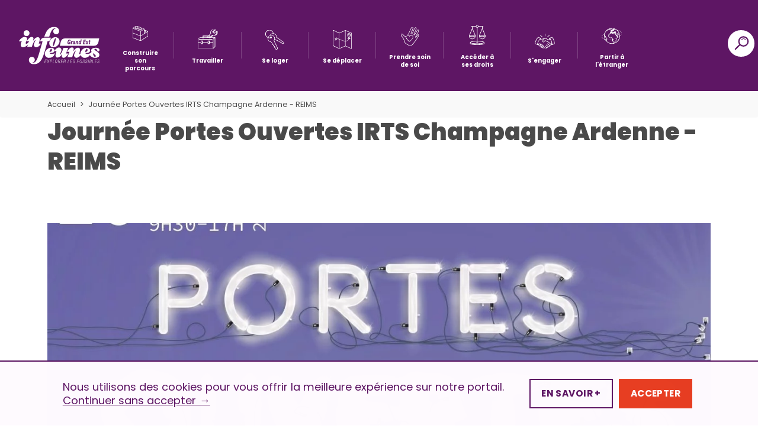

--- FILE ---
content_type: text/html; charset=UTF-8
request_url: https://info-jeunes-grandest.fr/evenements/journee-portes-ouvertes-irts-champagne-ardenne-reims/
body_size: 23660
content:
<!doctype html>
<html lang="fr-FR" class="no-js" dir="ltr">
<head>
    <meta charset="UTF-8">
    <meta http-equiv="x-ua-compatible" content="ie=edge">
    <meta name="viewport" content="width=device-width, initial-scale=1, viewport-fit=cover">
    
        <link rel="icon" type="image/x-icon" href="https://info-jeunes-grandest.fr/wp-content/themes/crij-portail-v2-refonte/img/favicon/favicon.ico"/>
        <link rel="icon" type="image/png" sizes="32x32"
          href="https://info-jeunes-grandest.fr/wp-content/themes/crij-portail-v2-refonte/img/favicon/favicon-32x32.png">
    <link rel="icon" type="image/png" sizes="16x16"
          href="https://info-jeunes-grandest.fr/wp-content/themes/crij-portail-v2-refonte/img/favicon/favicon-16x16.png">

        <link rel="apple-touch-icon" sizes="180x180"
          href="https://info-jeunes-grandest.fr/wp-content/themes/crij-portail-v2-refonte/img/favicon/favicon-apple-touch-icon.png">

            <meta name="msapplication-config"
          content="https://info-jeunes-grandest.fr/wp-content/themes/crij-portail-v2-refonte/img/favicon/browserconfig.xml"/>

    <meta name="apple-mobile-web-app-capable" content="yes"/>
    <meta name="apple-touch-fullscreen" content="yes">
    <meta name="apple-mobile-web-app-status-bar-style" content="black"/>
    <!--    <link rel="apple-touch-startup-image" href="-->
    <!--/img/splashscreen.png"/>-->
    <meta name="msapplication-TileColor" content="#00aba9">
    <meta name="msapplication-TileImage"
          content="https://info-jeunes-grandest.fr/wp-content/themes/crij-portail-v2-refonte/img/favicon/mstile-150x150.png">
    <meta name="theme-color" content="#ffffff">
    <link rel="manifest" href="https://info-jeunes-grandest.fr/wp-content/themes/crij-portail-v2-refonte/img/favicon/site.webmanifest">
    <!--    <link rel="mask-icon" href="-->
    <!--/img/favicon/safari-pinned-tab.svg" color="#00aba9">-->

    <meta name='robots' content='index, follow, max-image-preview:large, max-snippet:-1, max-video-preview:-1' />

	<!-- This site is optimized with the Yoast SEO plugin v26.1.1 - https://yoast.com/wordpress/plugins/seo/ -->
	<title>Journée Portes Ouvertes IRTS Champagne Ardenne - REIMS</title>
	<meta name="description" content="Tu veux t&#039;orienter vers les métiers du social ? L&#039;IRTS à Reims propose une Journée Portes Ouvertes le samedi 10 décembre 2022." />
	<link rel="canonical" href="https://info-jeunes-grandest.fr/evenements/journee-portes-ouvertes-irts-champagne-ardenne-reims/" />
	<meta property="og:locale" content="fr_FR" />
	<meta property="og:type" content="article" />
	<meta property="og:title" content="Journée Portes Ouvertes IRTS Champagne Ardenne - REIMS" />
	<meta property="og:description" content="Tu veux t&#039;orienter vers les métiers du social ? L&#039;IRTS à Reims propose une Journée Portes Ouvertes le samedi 10 décembre 2022." />
	<meta property="og:url" content="https://info-jeunes-grandest.fr/evenements/journee-portes-ouvertes-irts-champagne-ardenne-reims/" />
	<meta property="og:site_name" content="Le portail des Jeunes dans la région Grand Est" />
	<meta property="article:publisher" content="https://www.facebook.com/ijgrandest/" />
	<meta property="article:modified_time" content="2022-10-07T09:59:23+00:00" />
	<meta property="og:image" content="https://info-jeunes-grandest.fr/wp-content/uploads/2022/10/jpo-2022-affiche-a4_page-0001-1-e1665136673576.jpg" />
	<meta property="og:image:width" content="1240" />
	<meta property="og:image:height" content="533" />
	<meta property="og:image:type" content="image/jpeg" />
	<meta name="twitter:card" content="summary_large_image" />
	<meta name="twitter:site" content="@ijgrandest" />
	<meta name="twitter:label1" content="Durée de lecture estimée" />
	<meta name="twitter:data1" content="1 minute" />
	<script type="application/ld+json" class="yoast-schema-graph">{"@context":"https://schema.org","@graph":[{"@type":"WebPage","@id":"https://info-jeunes-grandest.fr/evenements/journee-portes-ouvertes-irts-champagne-ardenne-reims/","url":"https://info-jeunes-grandest.fr/evenements/journee-portes-ouvertes-irts-champagne-ardenne-reims/","name":"Journée Portes Ouvertes IRTS Champagne Ardenne - REIMS","isPartOf":{"@id":"https://info-jeunes-grandest.fr/#website"},"primaryImageOfPage":{"@id":"https://info-jeunes-grandest.fr/evenements/journee-portes-ouvertes-irts-champagne-ardenne-reims/#primaryimage"},"image":{"@id":"https://info-jeunes-grandest.fr/evenements/journee-portes-ouvertes-irts-champagne-ardenne-reims/#primaryimage"},"thumbnailUrl":"https://info-jeunes-grandest.fr/wp-content/uploads/2022/10/jpo-2022-affiche-a4_page-0001-1-e1665136673576.jpg","datePublished":"2022-10-07T09:58:49+00:00","dateModified":"2022-10-07T09:59:23+00:00","description":"Tu veux t'orienter vers les métiers du social ? L'IRTS à Reims propose une Journée Portes Ouvertes le samedi 10 décembre 2022.","inLanguage":"fr-FR","potentialAction":[{"@type":"ReadAction","target":["https://info-jeunes-grandest.fr/evenements/journee-portes-ouvertes-irts-champagne-ardenne-reims/"]}]},{"@type":"ImageObject","inLanguage":"fr-FR","@id":"https://info-jeunes-grandest.fr/evenements/journee-portes-ouvertes-irts-champagne-ardenne-reims/#primaryimage","url":"https://info-jeunes-grandest.fr/wp-content/uploads/2022/10/jpo-2022-affiche-a4_page-0001-1-e1665136673576.jpg","contentUrl":"https://info-jeunes-grandest.fr/wp-content/uploads/2022/10/jpo-2022-affiche-a4_page-0001-1-e1665136673576.jpg","width":1240,"height":533,"caption":"Journée Portes Ouvertes IRTS Champagne Ardenne - REIMS"},{"@type":"WebSite","@id":"https://info-jeunes-grandest.fr/#website","url":"https://info-jeunes-grandest.fr/","name":"Le portail des Jeunes dans la région Grand Est","description":"L&#039;information jeunesse dans votre région","potentialAction":[{"@type":"SearchAction","target":{"@type":"EntryPoint","urlTemplate":"https://info-jeunes-grandest.fr/?s={search_term_string}"},"query-input":{"@type":"PropertyValueSpecification","valueRequired":true,"valueName":"search_term_string"}}],"inLanguage":"fr-FR"}]}</script>
	<!-- / Yoast SEO plugin. -->



<link rel="alternate" type="application/rss+xml" title="Le portail des Jeunes dans la région Grand Est &raquo; Flux" href="https://info-jeunes-grandest.fr/feed/" />
<link rel="alternate" type="application/rss+xml" title="Le portail des Jeunes dans la région Grand Est &raquo; Flux des commentaires" href="https://info-jeunes-grandest.fr/comments/feed/" />
<link rel="alternate" title="oEmbed (JSON)" type="application/json+oembed" href="https://info-jeunes-grandest.fr/wp-json/oembed/1.0/embed?url=https%3A%2F%2Finfo-jeunes-grandest.fr%2Fevenements%2Fjournee-portes-ouvertes-irts-champagne-ardenne-reims%2F" />
<link rel="alternate" title="oEmbed (XML)" type="text/xml+oembed" href="https://info-jeunes-grandest.fr/wp-json/oembed/1.0/embed?url=https%3A%2F%2Finfo-jeunes-grandest.fr%2Fevenements%2Fjournee-portes-ouvertes-irts-champagne-ardenne-reims%2F&#038;format=xml" />
<style id='wp-img-auto-sizes-contain-inline-css' type='text/css'>
img:is([sizes=auto i],[sizes^="auto," i]){contain-intrinsic-size:3000px 1500px}
/*# sourceURL=wp-img-auto-sizes-contain-inline-css */
</style>
<link data-minify="1" rel='stylesheet' id='dashicons-css' href='https://info-jeunes-grandest.fr/wp-content/cache/min/1/wp-includes/css/dashicons.min.css?ver=1761744579' type='text/css' media='all' />
<link data-minify="1" rel='stylesheet' id='thickbox-css' href='https://info-jeunes-grandest.fr/wp-content/cache/min/1/wp-includes/js/thickbox/thickbox.css?ver=1761744579' type='text/css' media='all' />
<style id='wp-emoji-styles-inline-css' type='text/css'>

	img.wp-smiley, img.emoji {
		display: inline !important;
		border: none !important;
		box-shadow: none !important;
		height: 1em !important;
		width: 1em !important;
		margin: 0 0.07em !important;
		vertical-align: -0.1em !important;
		background: none !important;
		padding: 0 !important;
	}
/*# sourceURL=wp-emoji-styles-inline-css */
</style>
<link rel='stylesheet' id='wp-block-library-css' href='https://info-jeunes-grandest.fr/wp-includes/css/dist/block-library/style.min.css?ver=6.9' type='text/css' media='all' />
<style id='global-styles-inline-css' type='text/css'>
:root{--wp--preset--aspect-ratio--square: 1;--wp--preset--aspect-ratio--4-3: 4/3;--wp--preset--aspect-ratio--3-4: 3/4;--wp--preset--aspect-ratio--3-2: 3/2;--wp--preset--aspect-ratio--2-3: 2/3;--wp--preset--aspect-ratio--16-9: 16/9;--wp--preset--aspect-ratio--9-16: 9/16;--wp--preset--color--black: #000000;--wp--preset--color--cyan-bluish-gray: #abb8c3;--wp--preset--color--white: #ffffff;--wp--preset--color--pale-pink: #f78da7;--wp--preset--color--vivid-red: #cf2e2e;--wp--preset--color--luminous-vivid-orange: #ff6900;--wp--preset--color--luminous-vivid-amber: #fcb900;--wp--preset--color--light-green-cyan: #7bdcb5;--wp--preset--color--vivid-green-cyan: #00d084;--wp--preset--color--pale-cyan-blue: #8ed1fc;--wp--preset--color--vivid-cyan-blue: #0693e3;--wp--preset--color--vivid-purple: #9b51e0;--wp--preset--gradient--vivid-cyan-blue-to-vivid-purple: linear-gradient(135deg,rgb(6,147,227) 0%,rgb(155,81,224) 100%);--wp--preset--gradient--light-green-cyan-to-vivid-green-cyan: linear-gradient(135deg,rgb(122,220,180) 0%,rgb(0,208,130) 100%);--wp--preset--gradient--luminous-vivid-amber-to-luminous-vivid-orange: linear-gradient(135deg,rgb(252,185,0) 0%,rgb(255,105,0) 100%);--wp--preset--gradient--luminous-vivid-orange-to-vivid-red: linear-gradient(135deg,rgb(255,105,0) 0%,rgb(207,46,46) 100%);--wp--preset--gradient--very-light-gray-to-cyan-bluish-gray: linear-gradient(135deg,rgb(238,238,238) 0%,rgb(169,184,195) 100%);--wp--preset--gradient--cool-to-warm-spectrum: linear-gradient(135deg,rgb(74,234,220) 0%,rgb(151,120,209) 20%,rgb(207,42,186) 40%,rgb(238,44,130) 60%,rgb(251,105,98) 80%,rgb(254,248,76) 100%);--wp--preset--gradient--blush-light-purple: linear-gradient(135deg,rgb(255,206,236) 0%,rgb(152,150,240) 100%);--wp--preset--gradient--blush-bordeaux: linear-gradient(135deg,rgb(254,205,165) 0%,rgb(254,45,45) 50%,rgb(107,0,62) 100%);--wp--preset--gradient--luminous-dusk: linear-gradient(135deg,rgb(255,203,112) 0%,rgb(199,81,192) 50%,rgb(65,88,208) 100%);--wp--preset--gradient--pale-ocean: linear-gradient(135deg,rgb(255,245,203) 0%,rgb(182,227,212) 50%,rgb(51,167,181) 100%);--wp--preset--gradient--electric-grass: linear-gradient(135deg,rgb(202,248,128) 0%,rgb(113,206,126) 100%);--wp--preset--gradient--midnight: linear-gradient(135deg,rgb(2,3,129) 0%,rgb(40,116,252) 100%);--wp--preset--font-size--small: 13px;--wp--preset--font-size--medium: 20px;--wp--preset--font-size--large: 36px;--wp--preset--font-size--x-large: 42px;--wp--preset--spacing--20: 0.44rem;--wp--preset--spacing--30: 0.67rem;--wp--preset--spacing--40: 1rem;--wp--preset--spacing--50: 1.5rem;--wp--preset--spacing--60: 2.25rem;--wp--preset--spacing--70: 3.38rem;--wp--preset--spacing--80: 5.06rem;--wp--preset--shadow--natural: 6px 6px 9px rgba(0, 0, 0, 0.2);--wp--preset--shadow--deep: 12px 12px 50px rgba(0, 0, 0, 0.4);--wp--preset--shadow--sharp: 6px 6px 0px rgba(0, 0, 0, 0.2);--wp--preset--shadow--outlined: 6px 6px 0px -3px rgb(255, 255, 255), 6px 6px rgb(0, 0, 0);--wp--preset--shadow--crisp: 6px 6px 0px rgb(0, 0, 0);}:where(.is-layout-flex){gap: 0.5em;}:where(.is-layout-grid){gap: 0.5em;}body .is-layout-flex{display: flex;}.is-layout-flex{flex-wrap: wrap;align-items: center;}.is-layout-flex > :is(*, div){margin: 0;}body .is-layout-grid{display: grid;}.is-layout-grid > :is(*, div){margin: 0;}:where(.wp-block-columns.is-layout-flex){gap: 2em;}:where(.wp-block-columns.is-layout-grid){gap: 2em;}:where(.wp-block-post-template.is-layout-flex){gap: 1.25em;}:where(.wp-block-post-template.is-layout-grid){gap: 1.25em;}.has-black-color{color: var(--wp--preset--color--black) !important;}.has-cyan-bluish-gray-color{color: var(--wp--preset--color--cyan-bluish-gray) !important;}.has-white-color{color: var(--wp--preset--color--white) !important;}.has-pale-pink-color{color: var(--wp--preset--color--pale-pink) !important;}.has-vivid-red-color{color: var(--wp--preset--color--vivid-red) !important;}.has-luminous-vivid-orange-color{color: var(--wp--preset--color--luminous-vivid-orange) !important;}.has-luminous-vivid-amber-color{color: var(--wp--preset--color--luminous-vivid-amber) !important;}.has-light-green-cyan-color{color: var(--wp--preset--color--light-green-cyan) !important;}.has-vivid-green-cyan-color{color: var(--wp--preset--color--vivid-green-cyan) !important;}.has-pale-cyan-blue-color{color: var(--wp--preset--color--pale-cyan-blue) !important;}.has-vivid-cyan-blue-color{color: var(--wp--preset--color--vivid-cyan-blue) !important;}.has-vivid-purple-color{color: var(--wp--preset--color--vivid-purple) !important;}.has-black-background-color{background-color: var(--wp--preset--color--black) !important;}.has-cyan-bluish-gray-background-color{background-color: var(--wp--preset--color--cyan-bluish-gray) !important;}.has-white-background-color{background-color: var(--wp--preset--color--white) !important;}.has-pale-pink-background-color{background-color: var(--wp--preset--color--pale-pink) !important;}.has-vivid-red-background-color{background-color: var(--wp--preset--color--vivid-red) !important;}.has-luminous-vivid-orange-background-color{background-color: var(--wp--preset--color--luminous-vivid-orange) !important;}.has-luminous-vivid-amber-background-color{background-color: var(--wp--preset--color--luminous-vivid-amber) !important;}.has-light-green-cyan-background-color{background-color: var(--wp--preset--color--light-green-cyan) !important;}.has-vivid-green-cyan-background-color{background-color: var(--wp--preset--color--vivid-green-cyan) !important;}.has-pale-cyan-blue-background-color{background-color: var(--wp--preset--color--pale-cyan-blue) !important;}.has-vivid-cyan-blue-background-color{background-color: var(--wp--preset--color--vivid-cyan-blue) !important;}.has-vivid-purple-background-color{background-color: var(--wp--preset--color--vivid-purple) !important;}.has-black-border-color{border-color: var(--wp--preset--color--black) !important;}.has-cyan-bluish-gray-border-color{border-color: var(--wp--preset--color--cyan-bluish-gray) !important;}.has-white-border-color{border-color: var(--wp--preset--color--white) !important;}.has-pale-pink-border-color{border-color: var(--wp--preset--color--pale-pink) !important;}.has-vivid-red-border-color{border-color: var(--wp--preset--color--vivid-red) !important;}.has-luminous-vivid-orange-border-color{border-color: var(--wp--preset--color--luminous-vivid-orange) !important;}.has-luminous-vivid-amber-border-color{border-color: var(--wp--preset--color--luminous-vivid-amber) !important;}.has-light-green-cyan-border-color{border-color: var(--wp--preset--color--light-green-cyan) !important;}.has-vivid-green-cyan-border-color{border-color: var(--wp--preset--color--vivid-green-cyan) !important;}.has-pale-cyan-blue-border-color{border-color: var(--wp--preset--color--pale-cyan-blue) !important;}.has-vivid-cyan-blue-border-color{border-color: var(--wp--preset--color--vivid-cyan-blue) !important;}.has-vivid-purple-border-color{border-color: var(--wp--preset--color--vivid-purple) !important;}.has-vivid-cyan-blue-to-vivid-purple-gradient-background{background: var(--wp--preset--gradient--vivid-cyan-blue-to-vivid-purple) !important;}.has-light-green-cyan-to-vivid-green-cyan-gradient-background{background: var(--wp--preset--gradient--light-green-cyan-to-vivid-green-cyan) !important;}.has-luminous-vivid-amber-to-luminous-vivid-orange-gradient-background{background: var(--wp--preset--gradient--luminous-vivid-amber-to-luminous-vivid-orange) !important;}.has-luminous-vivid-orange-to-vivid-red-gradient-background{background: var(--wp--preset--gradient--luminous-vivid-orange-to-vivid-red) !important;}.has-very-light-gray-to-cyan-bluish-gray-gradient-background{background: var(--wp--preset--gradient--very-light-gray-to-cyan-bluish-gray) !important;}.has-cool-to-warm-spectrum-gradient-background{background: var(--wp--preset--gradient--cool-to-warm-spectrum) !important;}.has-blush-light-purple-gradient-background{background: var(--wp--preset--gradient--blush-light-purple) !important;}.has-blush-bordeaux-gradient-background{background: var(--wp--preset--gradient--blush-bordeaux) !important;}.has-luminous-dusk-gradient-background{background: var(--wp--preset--gradient--luminous-dusk) !important;}.has-pale-ocean-gradient-background{background: var(--wp--preset--gradient--pale-ocean) !important;}.has-electric-grass-gradient-background{background: var(--wp--preset--gradient--electric-grass) !important;}.has-midnight-gradient-background{background: var(--wp--preset--gradient--midnight) !important;}.has-small-font-size{font-size: var(--wp--preset--font-size--small) !important;}.has-medium-font-size{font-size: var(--wp--preset--font-size--medium) !important;}.has-large-font-size{font-size: var(--wp--preset--font-size--large) !important;}.has-x-large-font-size{font-size: var(--wp--preset--font-size--x-large) !important;}
/*# sourceURL=global-styles-inline-css */
</style>

<style id='classic-theme-styles-inline-css' type='text/css'>
/*! This file is auto-generated */
.wp-block-button__link{color:#fff;background-color:#32373c;border-radius:9999px;box-shadow:none;text-decoration:none;padding:calc(.667em + 2px) calc(1.333em + 2px);font-size:1.125em}.wp-block-file__button{background:#32373c;color:#fff;text-decoration:none}
/*# sourceURL=/wp-includes/css/classic-themes.min.css */
</style>
<link rel='stylesheet' id='bbp-default-css' href='https://info-jeunes-grandest.fr/wp-content/plugins/bbpress/templates/default/css/bbpress.min.css?ver=2.6.14' type='text/css' media='all' />
<link rel='stylesheet' id='css-partners-css' href='https://info-jeunes-grandest.fr/wp-content/plugins/gmc-partners/styles/styles.css' type='text/css' media='all' />
<link data-minify="1" rel='stylesheet' id='ptpdffrontend-css' href='https://info-jeunes-grandest.fr/wp-content/cache/min/1/wp-content/plugins/gmc-wp-advanced-pdf/asset/css/front_end.css?ver=1761744579' type='text/css' media='all' />
<link data-minify="1" rel='stylesheet' id='css-vendors-css' href='https://info-jeunes-grandest.fr/wp-content/cache/min/1/wp-content/themes/crij-portail-v2-refonte/css/vendors.min.css?ver=1761744579' type='text/css' media='all' />
<link data-minify="1" rel='stylesheet' id='css-theme-css' href='https://info-jeunes-grandest.fr/wp-content/cache/min/1/wp-content/themes/crij-portail-v2-refonte/css/theme.min.css?ver=1761744579' type='text/css' media='all' />
<link rel='stylesheet' id='css-theme-print-css' href='https://info-jeunes-grandest.fr/wp-content/themes/crij-portail-v2-refonte/css/print.min.css?ver=1.0.0' type='text/css' media='print' />
<link data-minify="1" rel='stylesheet' id='pwLogWi_style-css' href='https://info-jeunes-grandest.fr/wp-content/cache/min/1/wp-content/plugins/nice-login-register-widget/css/pw-login-widget.css?ver=1761744579' type='text/css' media='all' />
<link data-minify="1" rel='stylesheet' id='msl-main-css' href='https://info-jeunes-grandest.fr/wp-content/cache/min/1/wp-content/plugins/master-slider/public/assets/css/masterslider.main.css?ver=1761744579' type='text/css' media='all' />
<link rel='stylesheet' id='msl-custom-css' href='https://info-jeunes-grandest.fr/wp-content/uploads/master-slider/custom.css?ver=4.2' type='text/css' media='all' />
<link data-minify="1" rel='stylesheet' id='wp-document-revisions-front-css' href='https://info-jeunes-grandest.fr/wp-content/cache/min/1/wp-content/plugins/wp-document-revisions/css/style-front.css?ver=1761744579' type='text/css' media='all' />
<link data-minify="1" rel='stylesheet' id='moove_gdpr_frontend-css' href='https://info-jeunes-grandest.fr/wp-content/cache/min/1/wp-content/plugins/gdpr-cookie-compliance/dist/styles/gdpr-main-nf.css?ver=1761744579' type='text/css' media='all' />
<style id='moove_gdpr_frontend-inline-css' type='text/css'>
				#moove_gdpr_cookie_modal .moove-gdpr-modal-content .moove-gdpr-tab-main h3.tab-title, 
				#moove_gdpr_cookie_modal .moove-gdpr-modal-content .moove-gdpr-tab-main span.tab-title,
				#moove_gdpr_cookie_modal .moove-gdpr-modal-content .moove-gdpr-modal-left-content #moove-gdpr-menu li a, 
				#moove_gdpr_cookie_modal .moove-gdpr-modal-content .moove-gdpr-modal-left-content #moove-gdpr-menu li button,
				#moove_gdpr_cookie_modal .moove-gdpr-modal-content .moove-gdpr-modal-left-content .moove-gdpr-branding-cnt a,
				#moove_gdpr_cookie_modal .moove-gdpr-modal-content .moove-gdpr-modal-footer-content .moove-gdpr-button-holder a.mgbutton, 
				#moove_gdpr_cookie_modal .moove-gdpr-modal-content .moove-gdpr-modal-footer-content .moove-gdpr-button-holder button.mgbutton,
				#moove_gdpr_cookie_modal .cookie-switch .cookie-slider:after, 
				#moove_gdpr_cookie_modal .cookie-switch .slider:after, 
				#moove_gdpr_cookie_modal .switch .cookie-slider:after, 
				#moove_gdpr_cookie_modal .switch .slider:after,
				#moove_gdpr_cookie_info_bar .moove-gdpr-info-bar-container .moove-gdpr-info-bar-content p, 
				#moove_gdpr_cookie_info_bar .moove-gdpr-info-bar-container .moove-gdpr-info-bar-content p a,
				#moove_gdpr_cookie_info_bar .moove-gdpr-info-bar-container .moove-gdpr-info-bar-content a.mgbutton, 
				#moove_gdpr_cookie_info_bar .moove-gdpr-info-bar-container .moove-gdpr-info-bar-content button.mgbutton,
				#moove_gdpr_cookie_modal .moove-gdpr-modal-content .moove-gdpr-tab-main .moove-gdpr-tab-main-content h1, 
				#moove_gdpr_cookie_modal .moove-gdpr-modal-content .moove-gdpr-tab-main .moove-gdpr-tab-main-content h2, 
				#moove_gdpr_cookie_modal .moove-gdpr-modal-content .moove-gdpr-tab-main .moove-gdpr-tab-main-content h3, 
				#moove_gdpr_cookie_modal .moove-gdpr-modal-content .moove-gdpr-tab-main .moove-gdpr-tab-main-content h4, 
				#moove_gdpr_cookie_modal .moove-gdpr-modal-content .moove-gdpr-tab-main .moove-gdpr-tab-main-content h5, 
				#moove_gdpr_cookie_modal .moove-gdpr-modal-content .moove-gdpr-tab-main .moove-gdpr-tab-main-content h6,
				#moove_gdpr_cookie_modal .moove-gdpr-modal-content.moove_gdpr_modal_theme_v2 .moove-gdpr-modal-title .tab-title,
				#moove_gdpr_cookie_modal .moove-gdpr-modal-content.moove_gdpr_modal_theme_v2 .moove-gdpr-tab-main h3.tab-title, 
				#moove_gdpr_cookie_modal .moove-gdpr-modal-content.moove_gdpr_modal_theme_v2 .moove-gdpr-tab-main span.tab-title,
				#moove_gdpr_cookie_modal .moove-gdpr-modal-content.moove_gdpr_modal_theme_v2 .moove-gdpr-branding-cnt a {
					font-weight: inherit				}
			#moove_gdpr_cookie_modal,#moove_gdpr_cookie_info_bar,.gdpr_cookie_settings_shortcode_content{font-family:inherit}#moove_gdpr_save_popup_settings_button{background-color:#373737;color:#fff}#moove_gdpr_save_popup_settings_button:hover{background-color:#000}#moove_gdpr_cookie_info_bar .moove-gdpr-info-bar-container .moove-gdpr-info-bar-content a.mgbutton,#moove_gdpr_cookie_info_bar .moove-gdpr-info-bar-container .moove-gdpr-info-bar-content button.mgbutton{background-color:#5e1664}#moove_gdpr_cookie_modal .moove-gdpr-modal-content .moove-gdpr-modal-footer-content .moove-gdpr-button-holder a.mgbutton,#moove_gdpr_cookie_modal .moove-gdpr-modal-content .moove-gdpr-modal-footer-content .moove-gdpr-button-holder button.mgbutton,.gdpr_cookie_settings_shortcode_content .gdpr-shr-button.button-green{background-color:#5e1664;border-color:#5e1664}#moove_gdpr_cookie_modal .moove-gdpr-modal-content .moove-gdpr-modal-footer-content .moove-gdpr-button-holder a.mgbutton:hover,#moove_gdpr_cookie_modal .moove-gdpr-modal-content .moove-gdpr-modal-footer-content .moove-gdpr-button-holder button.mgbutton:hover,.gdpr_cookie_settings_shortcode_content .gdpr-shr-button.button-green:hover{background-color:#fff;color:#5e1664}#moove_gdpr_cookie_modal .moove-gdpr-modal-content .moove-gdpr-modal-close i,#moove_gdpr_cookie_modal .moove-gdpr-modal-content .moove-gdpr-modal-close span.gdpr-icon{background-color:#5e1664;border:1px solid #5e1664}#moove_gdpr_cookie_info_bar span.moove-gdpr-infobar-allow-all.focus-g,#moove_gdpr_cookie_info_bar span.moove-gdpr-infobar-allow-all:focus,#moove_gdpr_cookie_info_bar button.moove-gdpr-infobar-allow-all.focus-g,#moove_gdpr_cookie_info_bar button.moove-gdpr-infobar-allow-all:focus,#moove_gdpr_cookie_info_bar span.moove-gdpr-infobar-reject-btn.focus-g,#moove_gdpr_cookie_info_bar span.moove-gdpr-infobar-reject-btn:focus,#moove_gdpr_cookie_info_bar button.moove-gdpr-infobar-reject-btn.focus-g,#moove_gdpr_cookie_info_bar button.moove-gdpr-infobar-reject-btn:focus,#moove_gdpr_cookie_info_bar span.change-settings-button.focus-g,#moove_gdpr_cookie_info_bar span.change-settings-button:focus,#moove_gdpr_cookie_info_bar button.change-settings-button.focus-g,#moove_gdpr_cookie_info_bar button.change-settings-button:focus{-webkit-box-shadow:0 0 1px 3px #5e1664;-moz-box-shadow:0 0 1px 3px #5e1664;box-shadow:0 0 1px 3px #5e1664}#moove_gdpr_cookie_modal .moove-gdpr-modal-content .moove-gdpr-modal-close i:hover,#moove_gdpr_cookie_modal .moove-gdpr-modal-content .moove-gdpr-modal-close span.gdpr-icon:hover,#moove_gdpr_cookie_info_bar span[data-href]>u.change-settings-button{color:#5e1664}#moove_gdpr_cookie_modal .moove-gdpr-modal-content .moove-gdpr-modal-left-content #moove-gdpr-menu li.menu-item-selected a span.gdpr-icon,#moove_gdpr_cookie_modal .moove-gdpr-modal-content .moove-gdpr-modal-left-content #moove-gdpr-menu li.menu-item-selected button span.gdpr-icon{color:inherit}#moove_gdpr_cookie_modal .moove-gdpr-modal-content .moove-gdpr-modal-left-content #moove-gdpr-menu li a span.gdpr-icon,#moove_gdpr_cookie_modal .moove-gdpr-modal-content .moove-gdpr-modal-left-content #moove-gdpr-menu li button span.gdpr-icon{color:inherit}#moove_gdpr_cookie_modal .gdpr-acc-link{line-height:0;font-size:0;color:transparent;position:absolute}#moove_gdpr_cookie_modal .moove-gdpr-modal-content .moove-gdpr-modal-close:hover i,#moove_gdpr_cookie_modal .moove-gdpr-modal-content .moove-gdpr-modal-left-content #moove-gdpr-menu li a,#moove_gdpr_cookie_modal .moove-gdpr-modal-content .moove-gdpr-modal-left-content #moove-gdpr-menu li button,#moove_gdpr_cookie_modal .moove-gdpr-modal-content .moove-gdpr-modal-left-content #moove-gdpr-menu li button i,#moove_gdpr_cookie_modal .moove-gdpr-modal-content .moove-gdpr-modal-left-content #moove-gdpr-menu li a i,#moove_gdpr_cookie_modal .moove-gdpr-modal-content .moove-gdpr-tab-main .moove-gdpr-tab-main-content a:hover,#moove_gdpr_cookie_info_bar.moove-gdpr-dark-scheme .moove-gdpr-info-bar-container .moove-gdpr-info-bar-content a.mgbutton:hover,#moove_gdpr_cookie_info_bar.moove-gdpr-dark-scheme .moove-gdpr-info-bar-container .moove-gdpr-info-bar-content button.mgbutton:hover,#moove_gdpr_cookie_info_bar.moove-gdpr-dark-scheme .moove-gdpr-info-bar-container .moove-gdpr-info-bar-content a:hover,#moove_gdpr_cookie_info_bar.moove-gdpr-dark-scheme .moove-gdpr-info-bar-container .moove-gdpr-info-bar-content button:hover,#moove_gdpr_cookie_info_bar.moove-gdpr-dark-scheme .moove-gdpr-info-bar-container .moove-gdpr-info-bar-content span.change-settings-button:hover,#moove_gdpr_cookie_info_bar.moove-gdpr-dark-scheme .moove-gdpr-info-bar-container .moove-gdpr-info-bar-content button.change-settings-button:hover,#moove_gdpr_cookie_info_bar.moove-gdpr-dark-scheme .moove-gdpr-info-bar-container .moove-gdpr-info-bar-content u.change-settings-button:hover,#moove_gdpr_cookie_info_bar span[data-href]>u.change-settings-button,#moove_gdpr_cookie_info_bar.moove-gdpr-dark-scheme .moove-gdpr-info-bar-container .moove-gdpr-info-bar-content a.mgbutton.focus-g,#moove_gdpr_cookie_info_bar.moove-gdpr-dark-scheme .moove-gdpr-info-bar-container .moove-gdpr-info-bar-content button.mgbutton.focus-g,#moove_gdpr_cookie_info_bar.moove-gdpr-dark-scheme .moove-gdpr-info-bar-container .moove-gdpr-info-bar-content a.focus-g,#moove_gdpr_cookie_info_bar.moove-gdpr-dark-scheme .moove-gdpr-info-bar-container .moove-gdpr-info-bar-content button.focus-g,#moove_gdpr_cookie_info_bar.moove-gdpr-dark-scheme .moove-gdpr-info-bar-container .moove-gdpr-info-bar-content a.mgbutton:focus,#moove_gdpr_cookie_info_bar.moove-gdpr-dark-scheme .moove-gdpr-info-bar-container .moove-gdpr-info-bar-content button.mgbutton:focus,#moove_gdpr_cookie_info_bar.moove-gdpr-dark-scheme .moove-gdpr-info-bar-container .moove-gdpr-info-bar-content a:focus,#moove_gdpr_cookie_info_bar.moove-gdpr-dark-scheme .moove-gdpr-info-bar-container .moove-gdpr-info-bar-content button:focus,#moove_gdpr_cookie_info_bar.moove-gdpr-dark-scheme .moove-gdpr-info-bar-container .moove-gdpr-info-bar-content span.change-settings-button.focus-g,span.change-settings-button:focus,button.change-settings-button.focus-g,button.change-settings-button:focus,#moove_gdpr_cookie_info_bar.moove-gdpr-dark-scheme .moove-gdpr-info-bar-container .moove-gdpr-info-bar-content u.change-settings-button.focus-g,#moove_gdpr_cookie_info_bar.moove-gdpr-dark-scheme .moove-gdpr-info-bar-container .moove-gdpr-info-bar-content u.change-settings-button:focus{color:#5e1664}#moove_gdpr_cookie_modal .moove-gdpr-branding.focus-g span,#moove_gdpr_cookie_modal .moove-gdpr-modal-content .moove-gdpr-tab-main a.focus-g,#moove_gdpr_cookie_modal .moove-gdpr-modal-content .moove-gdpr-tab-main .gdpr-cd-details-toggle.focus-g{color:#5e1664}#moove_gdpr_cookie_modal.gdpr_lightbox-hide{display:none}#moove_gdpr_cookie_info_bar .moove-gdpr-info-bar-container .moove-gdpr-info-bar-content a.mgbutton,#moove_gdpr_cookie_info_bar .moove-gdpr-info-bar-container .moove-gdpr-info-bar-content button.mgbutton,#moove_gdpr_cookie_modal .moove-gdpr-modal-content .moove-gdpr-modal-footer-content .moove-gdpr-button-holder a.mgbutton,#moove_gdpr_cookie_modal .moove-gdpr-modal-content .moove-gdpr-modal-footer-content .moove-gdpr-button-holder button.mgbutton,.gdpr-shr-button,#moove_gdpr_cookie_info_bar .moove-gdpr-infobar-close-btn{border-radius:0}
/*# sourceURL=moove_gdpr_frontend-inline-css */
</style>
<style id='rocket-lazyload-inline-css' type='text/css'>
.rll-youtube-player{position:relative;padding-bottom:56.23%;height:0;overflow:hidden;max-width:100%;}.rll-youtube-player:focus-within{outline: 2px solid currentColor;outline-offset: 5px;}.rll-youtube-player iframe{position:absolute;top:0;left:0;width:100%;height:100%;z-index:100;background:0 0}.rll-youtube-player img{bottom:0;display:block;left:0;margin:auto;max-width:100%;width:100%;position:absolute;right:0;top:0;border:none;height:auto;-webkit-transition:.4s all;-moz-transition:.4s all;transition:.4s all}.rll-youtube-player img:hover{-webkit-filter:brightness(75%)}.rll-youtube-player .play{height:100%;width:100%;left:0;top:0;position:absolute;background:url(https://info-jeunes-grandest.fr/wp-content/plugins/wp-rocket/assets/img/youtube.png) no-repeat center;background-color: transparent !important;cursor:pointer;border:none;}
/*# sourceURL=rocket-lazyload-inline-css */
</style>
<script type="text/javascript" src="https://info-jeunes-grandest.fr/wp-includes/js/jquery/jquery.min.js?ver=3.7.1" id="jquery-core-js"></script>
<script type="text/javascript" src="https://info-jeunes-grandest.fr/wp-includes/js/jquery/jquery-migrate.min.js?ver=3.4.1" id="jquery-migrate-js"></script>
<script type="text/javascript" id="ajaxsave-js-extra">
/* <![CDATA[ */
var postajaxsave = {"ajax_url":"https://info-jeunes-grandest.fr/wp-admin/admin-ajax.php","baseUrl":"https://info-jeunes-grandest.fr/wp-content/plugins/gmc-wp-advanced-pdf"};
//# sourceURL=ajaxsave-js-extra
/* ]]> */
</script>
<script data-minify="1" type="text/javascript" src="https://info-jeunes-grandest.fr/wp-content/cache/min/1/wp-content/plugins/gmc-wp-advanced-pdf/asset/js/ajaxsave.js?ver=1761744579" id="ajaxsave-js"></script>
<script type="text/javascript" id="link-juice-optimizer-js-extra">
/* <![CDATA[ */
var php_vars = {"ljo_clase":"obflinkauto","ljo_randint":"2"};
//# sourceURL=link-juice-optimizer-js-extra
/* ]]> */
</script>
<script data-minify="1" type="text/javascript" src="https://info-jeunes-grandest.fr/wp-content/cache/min/1/wp-content/plugins/link-juice-optimizer/public/js/link-juice-optimizer.js?ver=1761744579" id="link-juice-optimizer-js"></script>
        <script type="text/javascript">
        var ajaxurl = 'https://info-jeunes-grandest.fr/wp-admin/admin-ajax.php';
        </script>
        <link rel="https://api.w.org/" href="https://info-jeunes-grandest.fr/wp-json/" /><meta name="generator" content="WordPress 6.9" />
<script>var ms_grabbing_curosr = 'https://info-jeunes-grandest.fr/wp-content/plugins/master-slider/public/assets/css/common/grabbing.cur', ms_grab_curosr = 'https://info-jeunes-grandest.fr/wp-content/plugins/master-slider/public/assets/css/common/grab.cur';</script>
<meta name="generator" content="MasterSlider 3.11.0 - Responsive Touch Image Slider | avt.li/msf" />

        <script type="text/javascript">
            function showGallerySatellite(id) {
                var data = {
                        action: 'gallery_display',
                        slideshow: id,
                        postID: "1891040"
                };
                jQuery.post(ajaxurl, data, function(response) {
                        jQuery('.satl-gal-titles .current').removeClass('current');
                        jQuery('.gal'+id).addClass('current');
                        jQuery('.galleries-satl-wrap').html(response);
//                        initslideshow();
                });        
            }
            function showSoloSatellite(id,unique) {
                var data = {
                        action: 'gallery_display',
                        slideshow: id
                };
                jQuery.post(ajaxurl, data, function(response) {
                        jQuery('#splash-satl-wrap-'+unique).html(response);
                });        
            }
        </script>
        <link rel="icon" href="https://info-jeunes-grandest.fr/wp-content/uploads/2020/12/cropped-favicon-80x80.png" sizes="32x32" />
<link rel="icon" href="https://info-jeunes-grandest.fr/wp-content/uploads/2020/12/cropped-favicon-200x134.png" sizes="192x192" />
<link rel="apple-touch-icon" href="https://info-jeunes-grandest.fr/wp-content/uploads/2020/12/cropped-favicon-200x134.png" />
<meta name="msapplication-TileImage" content="https://info-jeunes-grandest.fr/wp-content/uploads/2020/12/cropped-favicon.png" />
<noscript><style id="rocket-lazyload-nojs-css">.rll-youtube-player, [data-lazy-src]{display:none !important;}</style></noscript>
<meta name="generator" content="WP Rocket 3.19.4" data-wpr-features="wpr_minify_js wpr_lazyload_images wpr_lazyload_iframes wpr_minify_css wpr_preload_links wpr_desktop" /></head>

<body class="wp-singular gmc_event-template-default single single-gmc_event postid-1891040 wp-theme-crij-portail-v2-refonte _masterslider _ms_version_3.11.0 header-image full-width singular rub-construire-parcours">


<!-- Google Tag Manager -->
<!-- Global site tag (gtag.js) - Google Analytics -->
<!--<script async src="https://www.googletagmanager.com/gtag/js?id="></script>
<script>
    window.dataLayer = window.dataLayer || [];

    function gtag() {
        dataLayer.push(arguments);
    }

    gtag('js', new Date());

    gtag('config', '');
</script>-->

<div data-rocket-location-hash="46b5ec384d1573651fcf9e2729907712" class="wrapper">

    <nav id="a11y" class="skip-links">
        <a href="#nav" class="sr-only sr-only-focusable" tabindex="0">Aller à la navigation</a>
        <a href="#content" class="sr-only sr-only-focusable" tabindex="0">Aller au contenu</a>
        <a href="#searchform" class="sr-only sr-only-focusable" tabindex="0">Aller à la recherche</a>
    </nav>

    
    <header id="header" role="banner"
            class="row row-header header-bg3">

                        <a href="https://info-jeunes-grandest.fr/"
                   class="d-block d-lg-none"
                   rel="home"
                   title="Retourner à l'accueil">
                    <img alt="CRIJ Grand Est" class="logo-jeunes-ca-petit" height="138" id="js-logo-jeunes-ca-petit"
                         src="data:image/svg+xml,%3Csvg%20xmlns='http://www.w3.org/2000/svg'%20viewBox='0%200%20160%20138'%3E%3C/svg%3E"
                         title="CRIJ Grand Est" width="160" data-lazy-src="https://info-jeunes-grandest.fr/wp-content/themes/crij-portail-v2-refonte/img/svg/logo/logo-sticky-info-jeunes-grandest.svg"><noscript><img alt="CRIJ Grand Est" class="logo-jeunes-ca-petit" height="138" id="js-logo-jeunes-ca-petit"
                         src="https://info-jeunes-grandest.fr/wp-content/themes/crij-portail-v2-refonte/img/svg/logo/logo-sticky-info-jeunes-grandest.svg"
                         title="CRIJ Grand Est" width="160"></noscript>
                </a>

                <div data-rocket-location-hash="dfd87b8fc52516c22ca94cc3373aec1e" class="print-only">
                    <img class="logo-jeunes-ca-petit-print skip-lazy"
                         src="https://info-jeunes-grandest.fr/wp-content/themes/crij-portail-v2-refonte/img/svg/logo/logo-sticky-info-jeunes-grandest-print.svg">
                    <br>
                    <a class="link-after-logo" href="https://info-jeunes-grandest.fr/">www.info-jeunes-grandest.fr</a>
                </div>
                </header>


        <nav id="nav"
         class="container-navigation primary-navigation navbar navbar-expand-md navbar-light
             fixed-top"
         role="navigation"
         aria-label="Barre de navigation principale">

        <button class="navbar-toggler" type="button" data-toggle="collapse" data-target="#main-nav"
                aria-controls="main-nav" aria-expanded="false" aria-label="Affichage ou non de la navigation">
            <span class="navbar-toggler-icon"></span>
        </button>

        <div class="collapse navbar-collapse" id="main-nav">
            <ul class="container nav navbar-nav d-flex flex-nowrap align-items-stretch" role="menu">

                
                                        <a href="https://info-jeunes-grandest.fr/"
                           class="d-none d-lg-block"
                           rel="home"
                           title="Retourner à l'accueil">
                            <img alt="CRIJ Grand Est" class="logo-jeunes-ca-petit" height="138"
                                 id="js-logo-jeunes-ca-petit"
                                 src="data:image/svg+xml,%3Csvg%20xmlns='http://www.w3.org/2000/svg'%20viewBox='0%200%20160%20138'%3E%3C/svg%3E"
                                 title="CRIJ Grand Est" width="160" data-lazy-src="https://info-jeunes-grandest.fr/wp-content/themes/crij-portail-v2-refonte/img/svg/logo/logo-sticky-info-jeunes-grandest.svg"><noscript><img alt="CRIJ Grand Est" class="logo-jeunes-ca-petit" height="138"
                                 id="js-logo-jeunes-ca-petit"
                                 src="https://info-jeunes-grandest.fr/wp-content/themes/crij-portail-v2-refonte/img/svg/logo/logo-sticky-info-jeunes-grandest.svg"
                                 title="CRIJ Grand Est" width="160"></noscript>
                        </a>
                    
                
            <li class="nav-item dropdown nav-item-construire-parcours" role="menuitem">
                <span class="nav-link dropdown-toggle" data-toggle="dropdown" aria-expanded="false">Construire son parcours</span>
                <ul class="dropdown-menu" role="menu"><li class="page_item page-item-135 page_item_has_children"><span class="obflink" data-o="aHR0cHM6Ly9pbmZvLWpldW5lcy1ncmFuZGVzdC5mci9maWNoZXMvb3JpZW50YXRpb24tZm9ybWF0aW9uL3NvcmllbnRlci8=">Mon orientation</a></li>
<li class="page_item page-item-137 page_item_has_children"><span class="obflink" data-o="aHR0cHM6Ly9pbmZvLWpldW5lcy1ncmFuZGVzdC5mci9maWNoZXMvb3JpZW50YXRpb24tZm9ybWF0aW9uL2V0dWRlcy8=">Mes études</a></li>
<li class="page_item page-item-139 page_item_has_children"><span class="obflink" data-o="aHR0cHM6Ly9pbmZvLWpldW5lcy1ncmFuZGVzdC5mci9maWNoZXMvb3JpZW50YXRpb24tZm9ybWF0aW9uL2Zvcm1hdGlvbi1jb250cmF0LWRlLXRyYXZhaWwv">Me former en alternance</a></li>
<li class="page_item page-item-1225 page_item_has_children"><span class="obflink" data-o="aHR0cHM6Ly9pbmZvLWpldW5lcy1ncmFuZGVzdC5mci9maWNoZXMvb3JpZW50YXRpb24tZm9ybWF0aW9uL2Zvcm1hdGlvbi1jb250aW51ZS8=">Entrer en formation continue</a></li>
<li class="page_item page-item-2899 page_item_has_children"><span class="obflink" data-o="aHR0cHM6Ly9pbmZvLWpldW5lcy1ncmFuZGVzdC5mci9maWNoZXMvb3JpZW50YXRpb24tZm9ybWF0aW9uL2JvdXJzZXMtYWlkZXMv">Bourses et aides</a></li>
<li class="page_item page-item-1239 page_item_has_children"><span class="obflink" data-o="aHR0cHM6Ly9pbmZvLWpldW5lcy1ncmFuZGVzdC5mci9maWNoZXMvb3JpZW50YXRpb24tZm9ybWF0aW9uL3Ryb3V2ZXItc3RhZ2UtZW4tZW50cmVwcmlzZS8=">Trouver un stage en entreprise</a></li>
<li class="page_item page-item-1245 page_item_has_children"><span class="obflink" data-o="aHR0cHM6Ly9pbmZvLWpldW5lcy1ncmFuZGVzdC5mci9maWNoZXMvb3JpZW50YXRpb24tZm9ybWF0aW9uL3Bpc3Rlcy1wb3VyLWxlcy1lbGV2ZXMtZW4tZGlmZmljdWx0ZXMv">En cas de difficultés</a></li>
</ul></li>
            <li class="nav-item dropdown nav-item-travailler" role="menuitem">
                <span class="nav-link dropdown-toggle" data-toggle="dropdown" aria-expanded="false">Travailler</span>
                <ul class="dropdown-menu" role="menu"><li class="page_item page-item-1224202"><span class="obflink" data-o="aHR0cHM6Ly9pbmZvLWpldW5lcy1ncmFuZGVzdC5mci9maWNoZXMvZW1wbG9pLWpvYi9hcHByZW5kcmUtYS1nZXJlci1zb24tc3RyZXNzLw==">Apprendre à gérer son stress</a></li>
<li class="page_item page-item-1227600"><span class="obflink" data-o="aHR0cHM6Ly9pbmZvLWpldW5lcy1ncmFuZGVzdC5mci9maWNoZXMvZW1wbG9pLWpvYi9wcmVwYXJlci1zYS12ZW51ZS8=">Préparer sa venue</a></li>
<li class="page_item page-item-1228293"><span class="obflink" data-o="aHR0cHM6Ly9pbmZvLWpldW5lcy1ncmFuZGVzdC5mci9maWNoZXMvZW1wbG9pLWpvYi9ldHJlLWJpZW4tcHJlcGFyZWUv">Être bien préparé(e)</a></li>
<li class="page_item page-item-102 page_item_has_children"><span class="obflink" data-o="aHR0cHM6Ly9pbmZvLWpldW5lcy1ncmFuZGVzdC5mci9maWNoZXMvZW1wbG9pLWpvYi90cm91dmVyLXVuLWpvYi8=">Trouver un job</a></li>
<li class="page_item page-item-104 page_item_has_children"><span class="obflink" data-o="aHR0cHM6Ly9pbmZvLWpldW5lcy1ncmFuZGVzdC5mci9maWNoZXMvZW1wbG9pLWpvYi90cm91dmVyLXVuLWVtcGxvaS8=">Trouver un emploi</a></li>
<li class="page_item page-item-108 page_item_has_children"><span class="obflink" data-o="aHR0cHM6Ly9pbmZvLWpldW5lcy1ncmFuZGVzdC5mci9maWNoZXMvZW1wbG9pLWpvYi9hY2NvbXBhZ25lbWVudC1lbXBsb2kv">Des dispositifs d&rsquo;accompagnement vers l&#8217;emploi</a></li>
<li class="page_item page-item-106 page_item_has_children"><span class="obflink" data-o="aHR0cHM6Ly9pbmZvLWpldW5lcy1ncmFuZGVzdC5mci9maWNoZXMvZW1wbG9pLWpvYi9sZXMtb3V0aWxzLXBvdXItcG9zdHVsZXIv">Les outils pour postuler</a></li>
<li class="page_item page-item-199966 page_item_has_children"><span class="obflink" data-o="aHR0cHM6Ly9pbmZvLWpldW5lcy1ncmFuZGVzdC5mci9maWNoZXMvZW1wbG9pLWpvYi9yZWNoZXJjaGUtZGVtcGxvaS1udW1lcmlxdWUv">Ma recherche d&#8217;emploi numérique</a></li>
<li class="page_item page-item-189916 page_item_has_children"><span class="obflink" data-o="aHR0cHM6Ly9pbmZvLWpldW5lcy1ncmFuZGVzdC5mci9maWNoZXMvZW1wbG9pLWpvYi9tb250ZXItc2EtYm9pdGUv">Créer mon entreprise</a></li>
</ul></li>
            <li class="nav-item dropdown nav-item-se-loger" role="menuitem">
                <span class="nav-link dropdown-toggle" data-toggle="dropdown" aria-expanded="false">Se loger</span>
                <ul class="dropdown-menu" role="menu"><li class="page_item page-item-18512 page_item_has_children"><span class="obflink" data-o="aHR0cHM6Ly9pbmZvLWpldW5lcy1ncmFuZGVzdC5mci9maWNoZXMvbG9nZW1lbnQvYS1zYXZvaXItYXZhbnQtZGUtbG91ZXIv">A savoir avant de louer</a></li>
<li class="page_item page-item-470 page_item_has_children"><span class="obflink" data-o="aHR0cHM6Ly9pbmZvLWpldW5lcy1ncmFuZGVzdC5mci9maWNoZXMvbG9nZW1lbnQvbG9nZW1lbnRzLWV0dWRpYW50cy8=">Logements jeunes</a></li>
<li class="page_item page-item-484 page_item_has_children"><span class="obflink" data-o="aHR0cHM6Ly9pbmZvLWpldW5lcy1ncmFuZGVzdC5mci9maWNoZXMvbG9nZW1lbnQvYWlkZXMtYXUtbG9nZW1lbnQv">Allocation et aides pour locataires</a></li>
<li class="page_item page-item-474 page_item_has_children"><span class="obflink" data-o="aHR0cHM6Ly9pbmZvLWpldW5lcy1ncmFuZGVzdC5mci9maWNoZXMvbG9nZW1lbnQvdHJvdXZlci1sb2NhdGlvbi8=">Trouver une location</a></li>
<li class="page_item page-item-482"><span class="obflink" data-o="aHR0cHM6Ly9pbmZvLWpldW5lcy1ncmFuZGVzdC5mci9maWNoZXMvbG9nZW1lbnQvaGViZXJnZW1lbnRzLXRlbXBvcmFpcmVzLw==">Hébergements temporaires</a></li>
<li class="page_item page-item-5853"><span class="obflink" data-o="aHR0cHM6Ly9pbmZvLWpldW5lcy1ncmFuZGVzdC5mci9maWNoZXMvbG9nZW1lbnQvY291cC1kdXItdXJnZW5jZS1zb2NpYWxlLw==">Trouver un logement social d&rsquo;urgence</a></li>
</ul></li>
            <li class="nav-item dropdown nav-item-se-deplacer" role="menuitem">
                <span class="nav-link dropdown-toggle" data-toggle="dropdown" aria-expanded="false">Se déplacer</span>
                <ul class="dropdown-menu" role="menu"><li class="page_item page-item-466 page_item_has_children"><span class="obflink" data-o="aHR0cHM6Ly9pbmZvLWpldW5lcy1ncmFuZGVzdC5mci9maWNoZXMvdHJhbnNwb3J0L3Bhc3Nlci1zb24tcGVybWlzLw==">Passer et financer son permis</a></li>
<li class="page_item page-item-460"><span class="obflink" data-o="aHR0cHM6Ly9pbmZvLWpldW5lcy1ncmFuZGVzdC5mci9maWNoZXMvdHJhbnNwb3J0L3NlLWRlcGxhY2VyLXNhbnMtcGVybWlzLw==">Les solutions sans permis</a></li>
<li class="page_item page-item-462"><span class="obflink" data-o="aHR0cHM6Ly9pbmZvLWpldW5lcy1ncmFuZGVzdC5mci9maWNoZXMvdHJhbnNwb3J0L2xlcy1haWRlcy1hdXgtdHJhbnNwb3J0cy8=">Les dispositifs et aides aux transports</a></li>
</ul></li>
            <li class="nav-item dropdown nav-item-prendre-soin-de-soi" role="menuitem">
                <span class="nav-link dropdown-toggle" data-toggle="dropdown" aria-expanded="false">Prendre soin de soi</span>
                <ul class="dropdown-menu" role="menu"><li class="page_item page-item-548 page_item_has_children"><span class="obflink" data-o="aHR0cHM6Ly9pbmZvLWpldW5lcy1ncmFuZGVzdC5mci9maWNoZXMvc2FudGUvbGEtY291dmVydHVyZS1zYW50ZS8=">La couverture santé</a></li>
<li class="page_item page-item-550 page_item_has_children"><span class="obflink" data-o="aHR0cHM6Ly9pbmZvLWpldW5lcy1ncmFuZGVzdC5mci9maWNoZXMvc2FudGUvc2V4dWFsaXRlLw==">Sexualité</a></li>
<li class="page_item page-item-554"><span class="obflink" data-o="aHR0cHM6Ly9pbmZvLWpldW5lcy1ncmFuZGVzdC5mci9maWNoZXMvc2FudGUvbHV0dGVyLWNvbnRyZS1hZGRpY3Rpb25zLw==">Lutter contre les addictions</a></li>
<li class="page_item page-item-556"><span class="obflink" data-o="aHR0cHM6Ly9pbmZvLWpldW5lcy1ncmFuZGVzdC5mci9maWNoZXMvc2FudGUvc291dGllbi1haWRlLw==">Soutien, aide</a></li>
<li class="page_item page-item-25919"><span class="obflink" data-o="aHR0cHM6Ly9pbmZvLWpldW5lcy1ncmFuZGVzdC5mci9maWNoZXMvc2FudGUvcHJldmVudGlvbi1yaXNxdWVzLWF1ZGl0aWZzLw==">Prévention des risques auditifs</a></li>
</ul></li>
            <li class="nav-item dropdown nav-item-acceder-droits" role="menuitem">
                <span class="nav-link dropdown-toggle" data-toggle="dropdown" aria-expanded="false">Accéder à ses droits</span>
                <ul class="dropdown-menu" role="menu"><li class="page_item page-item-1800 page_item_has_children"><span class="obflink" data-o="aHR0cHM6Ly9pbmZvLWpldW5lcy1ncmFuZGVzdC5mci9maWNoZXMvZGVtYXJjaGVzLWFkbWluaXN0cmF0aXZlcy9kZW1hcmNoZXMtYWRtaW5pc3RyYXRpdmVzLw==">Mes démarches administratives</a></li>
<li class="page_item page-item-3169 page_item_has_children"><span class="obflink" data-o="aHR0cHM6Ly9pbmZvLWpldW5lcy1ncmFuZGVzdC5mci9maWNoZXMvZGVtYXJjaGVzLWFkbWluaXN0cmF0aXZlcy9haWRlcy1wZXUtcmV2ZW51cy8=">Faibles revenus, quelles aides ?</a></li>
<li class="page_item page-item-1802 page_item_has_children"><span class="obflink" data-o="aHR0cHM6Ly9pbmZvLWpldW5lcy1ncmFuZGVzdC5mci9maWNoZXMvZGVtYXJjaGVzLWFkbWluaXN0cmF0aXZlcy9kZWZlbmRyZS1zZXMtZHJvaXRzLw==">Défendre mes droits</a></li>
<li class="page_item page-item-1318 page_item_has_children"><span class="obflink" data-o="aHR0cHM6Ly9pbmZvLWpldW5lcy1ncmFuZGVzdC5mci9maWNoZXMvZGVtYXJjaGVzLWFkbWluaXN0cmF0aXZlcy90cm91dmVyLWFjdGl2aXRlLXByZXMtZGUtY2hlei1zb2kv">Des aides pour les loisirs et vacances</a></li>
<li class="page_item page-item-13152"><span class="obflink" data-o="aHR0cHM6Ly9pbmZvLWpldW5lcy1ncmFuZGVzdC5mci9maWNoZXMvZGVtYXJjaGVzLWFkbWluaXN0cmF0aXZlcy9sZXMtdmFjYW5jZXMtcG91ci1lbmZhbnRzLWV0LWFkb2xlc2NlbnRzLw==">Les vacances pour enfants et adolescents</a></li>
<li class="page_item page-item-13186"><span class="obflink" data-o="aHR0cHM6Ly9pbmZvLWpldW5lcy1ncmFuZGVzdC5mci9maWNoZXMvZGVtYXJjaGVzLWFkbWluaXN0cmF0aXZlcy9sZXMtdmFjYW5jZXMtcG91ci1sZXMtamV1bmVzLw==">Les vacances sportives</a></li>
</ul></li>
            <li class="nav-item dropdown nav-item-s-engager" role="menuitem">
                <span class="nav-link dropdown-toggle" data-toggle="dropdown" aria-expanded="false">S'engager</span>
                <ul class="dropdown-menu" role="menu"><li class="page_item page-item-561 page_item_has_children"><span class="obflink" data-o="aHR0cHM6Ly9pbmZvLWpldW5lcy1ncmFuZGVzdC5mci9maWNoZXMvZW5nYWdlbWVudC9ldHJlLWJlbmV2b2xlLw==">Être bénévole</a></li>
<li class="page_item page-item-16249"><span class="obflink" data-o="aHR0cHM6Ly9pbmZvLWpldW5lcy1ncmFuZGVzdC5mci9maWNoZXMvZW5nYWdlbWVudC9sZXMtY2hhbnRpZXJzLWRlLWpldW5lcy1iZW5ldm9sZXMv">Les chantiers de jeunes bénévoles en France et à l&rsquo;étranger</a></li>
<li class="page_item page-item-563 page_item_has_children"><span class="obflink" data-o="aHR0cHM6Ly9pbmZvLWpldW5lcy1ncmFuZGVzdC5mci9maWNoZXMvZW5nYWdlbWVudC92b2xvbnRhcmlhdC8=">Être volontaire</a></li>
<li class="page_item page-item-565 page_item_has_children"><span class="obflink" data-o="aHR0cHM6Ly9pbmZvLWpldW5lcy1ncmFuZGVzdC5mci9maWNoZXMvZW5nYWdlbWVudC9tb250ZXItc29uLXByb2pldC8=">Monter son projet</a></li>
<li class="page_item page-item-6500 page_item_has_children"><span class="obflink" data-o="aHR0cHM6Ly9pbmZvLWpldW5lcy1ncmFuZGVzdC5mci9maWNoZXMvZW5nYWdlbWVudC9jaXRveWVubmV0ZS8=">Citoyenneté</a></li>
</ul></li>
            <li class="nav-item dropdown nav-item-partir-etranger nav-md-noborder" role="menuitem">
                <span class="nav-link dropdown-toggle" data-toggle="dropdown" aria-expanded="false">Partir à l'étranger</span>
                <ul class="dropdown-menu" role="menu"><li class="page_item page-item-446 page_item_has_children"><span class="obflink" data-o="aHR0cHM6Ly9pbmZvLWpldW5lcy1ncmFuZGVzdC5mci9maWNoZXMvbW9iaWxpdGUtaW50ZXJuYXRpb25hbGUvYXZhbnQtbGUtZGVwYXJ0LWNvbnNlaWxzLXByYXRpcXVlcy8=">Avant le départ&#8230;</a></li>
<li class="page_item page-item-448 page_item_has_children"><span class="obflink" data-o="aHR0cHM6Ly9pbmZvLWpldW5lcy1ncmFuZGVzdC5mci9maWNoZXMvbW9iaWxpdGUtaW50ZXJuYXRpb25hbGUvZXR1ZGllci1sZXRyYW5nZXIv">Partir étudier</a></li>
<li class="page_item page-item-450 page_item_has_children"><span class="obflink" data-o="aHR0cHM6Ly9pbmZvLWpldW5lcy1ncmFuZGVzdC5mci9maWNoZXMvbW9iaWxpdGUtaW50ZXJuYXRpb25hbGUvZmFpcmUtc3RhZ2UtZW4tZW50cmVwcmlzZS8=">Faire un stage en entreprise</a></li>
<li class="page_item page-item-452 page_item_has_children"><span class="obflink" data-o="aHR0cHM6Ly9pbmZvLWpldW5lcy1ncmFuZGVzdC5mci9maWNoZXMvbW9iaWxpdGUtaW50ZXJuYXRpb25hbGUvdHJhdmFpbGxlci0yLw==">Jobs / emploi à l&rsquo;étranger</a></li>
<li class="page_item page-item-454 page_item_has_children"><span class="obflink" data-o="aHR0cHM6Ly9pbmZvLWpldW5lcy1ncmFuZGVzdC5mci9maWNoZXMvbW9iaWxpdGUtaW50ZXJuYXRpb25hbGUvZXRyZS12b2xvbnRhaXJlLw==">Partir comme volontaire</a></li>
<li class="page_item page-item-1877995 page_item_has_children"><span class="obflink" data-o="aHR0cHM6Ly9pbmZvLWpldW5lcy1ncmFuZGVzdC5mci9maWNoZXMvbW9iaWxpdGUtaW50ZXJuYXRpb25hbGUvY2VzdXJlLXBhcmNvdXJzdXAv">L&rsquo;année de césure à l&rsquo;international</a></li>
<li class="page_item page-item-651 page_item_has_children"><span class="obflink" data-o="aHR0cHM6Ly9pbmZvLWpldW5lcy1ncmFuZGVzdC5mci9maWNoZXMvbW9iaWxpdGUtaW50ZXJuYXRpb25hbGUvcGFydGlyLWF1dHJlbWVudC8=">Voyager autrement</a></li>
<li class="page_item page-item-457"><span class="obflink" data-o="aHR0cHM6Ly9pbmZvLWpldW5lcy1ncmFuZGVzdC5mci9maWNoZXMvbW9iaWxpdGUtaW50ZXJuYXRpb25hbGUvYm91cnNlcy1haWRlcy8=">Bourses et aides à la mobilité</a></li>
<li class="page_item page-item-3784"><span class="obflink" data-o="aHR0cHM6Ly9pbmZvLWpldW5lcy1ncmFuZGVzdC5mci9maWNoZXMvbW9iaWxpdGUtaW50ZXJuYXRpb25hbGUvbGVzLXNlam91cnMtbGluZ3Vpc3RpcXVlcy8=">Apprendre une langue à l&rsquo;étranger</a></li>
<li class="page_item page-item-2133670 page_item_has_children"><span class="obflink" data-o="aHR0cHM6Ly9pbmZvLWpldW5lcy1ncmFuZGVzdC5mci9maWNoZXMvbW9iaWxpdGUtaW50ZXJuYXRpb25hbGUvbGUtcmVzZWF1LXRyYXZlbG1hdGVzLWdyYW5kLWVzdC8=">Le réseau #TravelMates Grand Est</a></li>
</ul></li>
                                                        <!-- MOTEUR DE RECHERCHE -->
<div class="box-search d-md-block" id="js-box-search">
    <div class="box-search-inner">
        <form role="search" method="get" id="searchform" action="https://info-jeunes-grandest.fr/"
              class="search-form skip-link-target">
            <p>
                <label for="s" class="sr-only sr-only-focusable">Rechercher</label>
                <input type="text" name="s" id="s" value="" class="text-search" title="Rechercher sur le site"
                       placeholder="Rechercher">
                <input type="submit" title="Rechercher" value="ok" class="btn-search" id="searchsubmit">
            </p>
        </form>

        <!-- Bouton qui affiche le formulaire de recherche -->
        <button id="display-search" class="display-search">X</button>
    </div>
</div>                            </ul>
        </div>
    </nav>

    <main data-rocket-location-hash="7e4d6725376a89c134aee14b0e9e5aed" class="main-content" id="content">
        <div data-rocket-location-hash="f3dd00cfacc3b83b933f6cc3863aefdb" id="main" role="main" class="main-page">

	<div class="breadcrumb d-none d-md-block">
		<ul class="row">
				<li><a href="/">Accueil</a></li>
		<li>Journée Portes Ouvertes IRTS Champagne Ardenne - REIMS</li></ul>
	</div>
	
    <div id="content" class="content">

                        <div id="js-anim-01" class="row inner-content-title">

                                        <h1 class="entry-title">Journée Portes Ouvertes IRTS Champagne Ardenne - REIMS</h1>

                    
                                        
                    
                    <figure class="illustrate"><img width="1240" height="533" src="data:image/svg+xml,%3Csvg%20xmlns='http://www.w3.org/2000/svg'%20viewBox='0%200%201240%20533'%3E%3C/svg%3E" class="attachment-article wp-post-image" alt="Journée Portes Ouvertes IRTS Champagne Ardenne - REIMS" decoding="async" fetchpriority="high" data-lazy-srcset="https://info-jeunes-grandest.fr/wp-content/uploads/2022/10/jpo-2022-affiche-a4_page-0001-1-e1665136673576.jpg 1240w, https://info-jeunes-grandest.fr/wp-content/uploads/2022/10/jpo-2022-affiche-a4_page-0001-1-e1665136673576-877x377.jpg 877w, https://info-jeunes-grandest.fr/wp-content/uploads/2022/10/jpo-2022-affiche-a4_page-0001-1-e1665136673576-768x330.jpg 768w, https://info-jeunes-grandest.fr/wp-content/uploads/2022/10/jpo-2022-affiche-a4_page-0001-1-e1665136673576-600x258.jpg 600w, https://info-jeunes-grandest.fr/wp-content/uploads/2022/10/jpo-2022-affiche-a4_page-0001-1-e1665136673576-150x64.jpg 150w" data-lazy-sizes="(max-width: 1240px) 100vw, 1240px" data-lazy-src="https://info-jeunes-grandest.fr/wp-content/uploads/2022/10/jpo-2022-affiche-a4_page-0001-1-e1665136673576.jpg" /><noscript><img width="1240" height="533" src="https://info-jeunes-grandest.fr/wp-content/uploads/2022/10/jpo-2022-affiche-a4_page-0001-1-e1665136673576.jpg" class="attachment-article wp-post-image" alt="Journée Portes Ouvertes IRTS Champagne Ardenne - REIMS" decoding="async" fetchpriority="high" srcset="https://info-jeunes-grandest.fr/wp-content/uploads/2022/10/jpo-2022-affiche-a4_page-0001-1-e1665136673576.jpg 1240w, https://info-jeunes-grandest.fr/wp-content/uploads/2022/10/jpo-2022-affiche-a4_page-0001-1-e1665136673576-877x377.jpg 877w, https://info-jeunes-grandest.fr/wp-content/uploads/2022/10/jpo-2022-affiche-a4_page-0001-1-e1665136673576-768x330.jpg 768w, https://info-jeunes-grandest.fr/wp-content/uploads/2022/10/jpo-2022-affiche-a4_page-0001-1-e1665136673576-600x258.jpg 600w, https://info-jeunes-grandest.fr/wp-content/uploads/2022/10/jpo-2022-affiche-a4_page-0001-1-e1665136673576-150x64.jpg 150w" sizes="(max-width: 1240px) 100vw, 1240px" /></noscript></figure>
                    <span class="caption"> Journée Portes Ouvertes IRTS Champagne Ardenne - REIMS</span>
                </div>

                <div id="js-anim-02" class="row flex-sm-row inner-content-text">

                    <div class="col-12 col-md-8 slideInUp">

                                                    <p><strong>Le 10/12/2022</strong></p>
                        
                        <p class="lnk-a11y-zoom need-js">
                            <button name="btn-moins" class="ac-tless" data-toggle="tooltip" data-placement="bottom"
                                    title="Diminuer la taille du texte">A-
                            </button>
                            <button name="btn-plus" class="ac-tmore" data-toggle="tooltip" data-placement="bottom"
                                    title="Augmenter la taille du texte">A+
                            </button>
                        </p>

                                                <p>Tu t&rsquo;intéresses aux métiers du <strong>secteur social</strong> ? Tu souhaites t&rsquo;orienter professionnellement dans cette voie ? L<strong>&lsquo;IRTS Champagne Ardenne</strong> à Reims propose une <strong>Journée Portes Ouvertes</strong> le<strong> samedi 10 décembre 2022</strong>.</p>
<p>Au programme de cette journée, tu pourras :</p>
<ul>
<li>Découvrir les <strong>différentes formations</strong> que l&rsquo;IRTS Champagne Ardenne propose</li>
<li>En savoir plus sur<strong> l&rsquo;insertion professionnelle</strong> suite à ces formations</li>
</ul>
<h2>Infos pratiques</h2>
<p>Date et horaires : le<strong> samedi 10 décembre 2022 de 9h30 à 17h</strong></p>
<p>Lieu : IRTS Champagne-Ardenne, <strong>8 rue Frédéric et Irène Joillot-Curie 51100 REIMS</strong></p>
<p>Pour plus d&rsquo;information, tu peux te rendre sur le <a href="https://irtsca.fr/"><strong>site de l&rsquo;IRTS</strong></a> ou contacter :<strong> contact@irtsca.fr </strong></p>

                                                <div class="aside-infos">

                            <p>
                                
                                                                    RÃ©dacteur : <span class="info info-author">CRIJ - Clementine T.</span><br/>
                                
                                Date crÃ©ation : <span class="info info-date">07/10/2022</span><br/>

                                                                    Mots clÃ©s : <span class="info info-keywords">irts, jpo, métier du social</span>
                                                            </p>

                                <aside class="tools-bottom">
        <a href="#" class="need-js print" data-toggle="tooltip" data-placement="bottom" title="Imprimer">
            <svg xmlns="http://www.w3.org/2000/svg" data-name="print" viewBox="0 0 100 105" x="0px" y="0px"
                 class="need-js">
                <title>Print</title>
                <path d="M86,26H78V10a8,8,0,0,0-8-8H30a8,8,0,0,0-8,8V26H14A12,12,0,0,0,2,38V70A12,12,0,0,0,14,82h7.27L18.15,92.9A4,4,0,0,0,22,98H78a4,4,0,0,0,3.85-5.1L78.73,82H86A12,12,0,0,0,98,70V38A12,12,0,0,0,86,26ZM30,10H70V26H30ZM27.3,90,33,70H67L72.7,90ZM90,70a4,4,0,0,1-4,4H76.45l-2.6-9.1A4,4,0,0,0,70,62H30a4,4,0,0,0-3.85,2.9L23.55,74H14a4,4,0,0,1-4-4V38a4,4,0,0,1,4-4H86a4,4,0,0,1,4,4Z"/>
                <circle cx="22" cy="46" r="4"/>
            </svg>
            <span>Imprimer</span></a>

                            <!-- Boutons Retour -->
            <a href="" data-toggle="tooltip" data-placement="bottom"
               title="Voir tous nos événements">
                <svg xmlns="http://www.w3.org/2000/svg" version="1.1" x="0px" y="0px"
                     viewBox="0 0 100 105" style="enable-background:new 0 0 100 100;" xml:space="preserve">
                <title>Retour</title>
                    <path d="M26.1,52.1l21,24.5c1.1,1.2,3,1.3,4.2,0.1c1.1-1.1,1.3-2.8,0.3-4L34.9,53.1h36.7c1.7,0,3-1.3,3-3s-1.3-3-3-3  H34.9l16.8-19.6c1.1-1.2,1.1-3.1-0.1-4.2c-1.2-1.1-3.1-1.1-4.2,0.1c-0.1,0.1-0.1,0.1-0.2,0.2l-21,24.5  C25.1,49.2,25.1,50.9,26.1,52.1z"/>
            </svg>
                <span>Tous les événements</span>
            </a>
            <!-- Fin Retour -->
                        

        <a href="#content" class="top" data-toggle="tooltip" data-placement="bottom" title="Remonter en haut">
            <svg xmlns="http://www.w3.org/2000/svg" version="1.1" x="0px" y="0px" viewBox="0 0 100 105"
                 style="enable-background:new 0 0 100 100;" xml:space="preserve">
                <title>Top</title>
                <path d="M47.9,26.1l-24.5,21c-1.2,1.1-1.3,3-0.1,4.2c1.1,1.1,2.8,1.3,4,0.3l19.6-16.7v36.7c0,1.7,1.3,3,3,3s3-1.3,3-3  V34.9l19.6,16.8c1.2,1.1,3.1,1.1,4.2-0.1c1.1-1.2,1.1-3.1-0.1-4.2c-0.1-0.1-0.1-0.1-0.2-0.2l-24.5-21C50.8,25.1,49.1,25.1,47.9,26.1  z"/>
            </svg>
            <span>Haut de page</span></a>
    </aside>
    
                        </div>

                    </div>

                                        
    <aside id="js-anim-03" class="col aside aside-right" role="complementary">
        <section id="crij_call_to_action_widget_id-2" class="widget box call-to-action slideInLeft delay3"><span data-o="aHR0cHM6Ly9pbmZvLWpldW5lcy1ncmFuZGVzdC5mci9wYWdlcy9jb250YWN0Lw==" class="obflink rose">Une question ?</span></section><section id="crij_last_events_widget_id-2" class="widget box agenda agenda-last slideInLeft delay7"><div class="h2"><i class="icon-agenda"></i>Évènements</div>
            <ul>

                            <li title="Salon Studyrama des Études Supérieures de Metz">
                    <span data-o="aHR0cHM6Ly9pbmZvLWpldW5lcy1ncmFuZGVzdC5mci9ldmVuZW1lbnRzL3NhbG9uLXN0dWR5cmFtYS1kZXMtZXR1ZGVzLXN1cGVyaWV1cmVzLWRlLW1ldHov" class="obflink row event">
                        <time class="col-3" datetime="2026-01-24 00:00:00">Sam <i>24</i>Jan</time>                        <div class="col event-text">
                                                            <p class="category">Construire son parcours</p>
                                                        <div>Salon Studyrama des Études Supérieures de Metz</div>
                        </div>
                    </span>
                </li>

                                <li title="Journée portes ouvertes CMA FORMATION NANCY">
                    <span data-o="aHR0cHM6Ly9pbmZvLWpldW5lcy1ncmFuZGVzdC5mci9ldmVuZW1lbnRzL2pvdXJuZWUtcG9ydGVzLW91dmVydGVzLWNtYS1mb3JtYXRpb24tbmFuY3kv" class="obflink row event">
                        <time class="col-3" datetime="2026-01-24 00:00:00">Sam <i>24</i>Jan</time>                        <div class="col event-text">
                                                            <p class="category">Construire son parcours</p>
                                                        <div>Journée portes ouvertes CMA FORMATION NANCY</div>
                        </div>
                    </span>
                </li>

                                <li title="Salon de l'orientation, de l'évolution professionnelle et de l'emploi - Mulhouse">
                    <span data-o="aHR0cHM6Ly9pbmZvLWpldW5lcy1ncmFuZGVzdC5mci9ldmVuZW1lbnRzL3NhbG9uLWRlLWxvcmllbnRhdGlvbi1kZS1sZXZvbHV0aW9uLXByb2Zlc3Npb25uZWxsZS1ldC1kZS1sZW1wbG9pLW11bGhvdXNlLw==" class="obflink row event">
                        <time class="col-3" datetime="2026-01-24 00:00:00">Sam <i>24</i>Jan</time>                        <div class="col event-text">
                                                            <p class="category">Construire son parcours</p>
                                                        <div>Salon de l'orientation, de l'évolution professionnelle et de l'emploi - Mulhouse</div>
                        </div>
                    </span>
                </li>

                </ul><p class="btn-all all-events"><span class="obflink icon-fleche" data-o="aHR0cHM6Ly9pbmZvLWpldW5lcy1ncmFuZGVzdC5mci9wYWdlcy90b3VzLWxlcy1ldmVuZW1lbnRzLw==">Voir tous les évènements</span></p></section>    </aside>

                </div>

                
    </div>



</div>
</main>

<footer data-rocket-location-hash="5ee62e34dec486b6282a4dcda57691c8" id="js-anim-04" role="contentinfo" class="footer">

        <div data-rocket-location-hash="01094196e1406e280747510e9f619618" class="footer-newsletter slideInUp">
        <div class="row">
                    </div>
    </div>
        <div data-rocket-location-hash="5c5135eff7e4f9a8a4c421e7a6d362c5" class="footer-social-links slideInUp">
        <div class="row">
                            <section id="crij_social_links_widget_id-4" class="widget-social-links box box-social d-flex align-items-center"><div class="widget-title">Suivez-nous !</div><span data-o="aHR0cHM6Ly93d3cuZmFjZWJvb2suY29tL2lqZ3JhbmRlc3Qv" class="obflink _blank rounded-circle sticker rotateXonHover sticker-facebook icon-fb-f">
                <svg class="svg-icon" viewBox="0 0 20 20">
                    <path fill="none" d="M11.344,5.71c0-0.73,0.074-1.122,1.199-1.122h1.502V1.871h-2.404c-2.886,0-3.903,1.36-3.903,3.646v1.765h-1.8V10h1.8v8.128h3.601V10h2.403l0.32-2.718h-2.724L11.344,5.71z"></path>
                </svg>
                <span class="d-none">Rejoignez-nous sur Facebook</span></span><span data-o="aHR0cHM6Ly90d2l0dGVyLmNvbS9pamdyYW5kZXN0" class="obflink _blank rounded-circle sticker rotateXonHover sticker-twitter icon-twt-crij">
                <svg viewBox="0 0 24 24" aria-hidden="true" class="r-4qtqp9 r-yyyyoo r-dnmrzs r-bnwqim r-lrvibr r-m6rgpd r-lrsllp r-1nao33i r-16y2uox r-8kz0gk"><g><path d="M18.244 2.25h3.308l-7.227 8.26 8.502 11.24H16.17l-5.214-6.817L4.99 21.75H1.68l7.73-8.835L1.254 2.25H8.08l4.713 6.231zm-1.161 17.52h1.833L7.084 4.126H5.117z"></path></g></svg>
                <span class="d-none">Suivez-nous sur Twitter</span></span><span data-o="aHR0cHM6Ly93d3cuaW5zdGFncmFtLmNvbS9pamdyYW5kZXN0Lw==" class="obflink _blank rounded-circle sticker rotateXonHover sticker--instagram icon-instagram">
                <svg class="svg-icon" viewBox="0 0 20 20" width="24">
                    <path fill="none"  d="M13.8,0H6.2C2.8,0,0,2.8,0,6.2v7.5C0,17.2,2.8,20,6.2,20h7.5c3.5,0,6.2-2.8,6.2-6.2V6.2C20,2.8,17.2,0,13.8,0z M18.1,13.8
                        c0,2.4-2,4.4-4.4,4.4H6.2c-2.4,0-4.4-2-4.4-4.4V6.2c0-2.4,2-4.4,4.4-4.4h7.5c2.4,0,4.4,2,4.4,4.4V13.8z"/>
                    <path fill="none" d="M10,5c-2.8,0-5,2.2-5,5s2.2,5,5,5s5-2.2,5-5S12.8,5,10,5z M10,13.1c-1.7,0-3.1-1.4-3.1-3.1c0-1.7,1.4-3.1,3.1-3.1
                        s3.1,1.4,3.1,3.1C13.1,11.7,11.7,13.1,10,13.1z"/>
                    <circle fill="#06A5A2" cx="15.4" cy="4.6" r=".7"/>
                </svg>
                <span class="d-none">Suivez-nous sur Instagram</span></span><span data-o="aHR0cHM6Ly93d3cuaW5zdGFncmFtLmNvbS9pai5nZXRtb3Zl" class="obflink _blank rounded-circle sticker rotateXonHover sticker--instagram icon-instagram">
                <svg class="svg-icon" viewBox="0 0 20 20" width="24">
                    <path fill="none"  d="M13.8,0H6.2C2.8,0,0,2.8,0,6.2v7.5C0,17.2,2.8,20,6.2,20h7.5c3.5,0,6.2-2.8,6.2-6.2V6.2C20,2.8,17.2,0,13.8,0z M18.1,13.8
                        c0,2.4-2,4.4-4.4,4.4H6.2c-2.4,0-4.4-2-4.4-4.4V6.2c0-2.4,2-4.4,4.4-4.4h7.5c2.4,0,4.4,2,4.4,4.4V13.8z"/>
                    <path fill="none" d="M10,5c-2.8,0-5,2.2-5,5s2.2,5,5,5s5-2.2,5-5S12.8,5,10,5z M10,13.1c-1.7,0-3.1-1.4-3.1-3.1c0-1.7,1.4-3.1,3.1-3.1
                        s3.1,1.4,3.1,3.1C13.1,11.7,11.7,13.1,10,13.1z"/>
                    <circle fill="#06A5A2" cx="15.4" cy="4.6" r=".7"/>
                </svg>
                <span class="d-none">Suivez-nous sur Instagram</span></span><span data-o="aHR0cHM6Ly93d3cudHdpdGNoLnR2L2lqZ3JhbmRlc3Q=" class="obflink _blank rounded-circle sticker rotateXonHover sticker--twitch icon-twitch">
                    <svg viewBox="0 0 24 24" xmlns="http://www.w3.org/2000/svg" width="24">
                        <path d="M 5.3632812 2 L 2 6.6367188 L 2 20 L 7 20 L 7 23 L 10 23 L 13 20 L 17 20 L 22 15 L 22 2 L 5.3632812 2 z M 6 4 L 20 4 L 20 13 L 17 16 L 12 16 L 9 19 L 9 16 L 6 16 L 6 4 z M 11 7 L 11 12 L 13 12 L 13 7 L 11 7 z M 16 7 L 16 12 L 18 12 L 18 7 L 16 7 z"/>
                    </svg>
                <span class="d-none">Suivez-nous sur Twitch</span></span><span data-o="aHR0cHM6Ly93d3cubGlua2VkaW4uY29tL2NvbXBhbnkvaW5mby1qZXVuZXMtZ3JhbmRlc3Qv" class="obflink _blank rounded-circle sticker rotateXonHover sticker--linkedin icon-linkedin">
                    <svg width="20" height="24" viewBox="0 0 20 20" xmlns="http://www.w3.org/2000/svg"><path d="M20 20h-4v-6.999c0-1.92-.847-2.991-2.366-2.991-1.653 0-2.634 1.116-2.634 2.991V20H7V7h4v1.462s1.255-2.202 4.083-2.202C17.912 6.26 20 7.986 20 11.558V20zM2.442 4.921A2.451 2.451 0 0 1 0 2.46 2.451 2.451 0 0 1 2.442 0a2.451 2.451 0 0 1 2.441 2.46 2.45 2.45 0 0 1-2.441 2.461zM0 20h5V7H0v13z" fill-rule="evenodd"/></svg>
                <span class="d-none">Suivez-nous sur LinkedIn</span></span></section>                    </div>
    </div>
    <div data-rocket-location-hash="be644604edd94e8e2278bd5e9b81198b" class="justify-content-center footer-links slideInUp slideInUp2">
        <div class="container row">
                            <section id="crij_logo_widget_id-2" class="widget-links widget-footer-logo">
        <img alt="CRIJ Grand Est"
             src="data:image/svg+xml,%3Csvg%20xmlns='http://www.w3.org/2000/svg'%20viewBox='0%200%20100%200'%3E%3C/svg%3E"
             title="CRIJ Grand Est" width="100px" data-lazy-src="https://info-jeunes-grandest.fr/wp-content/themes/crij-portail-v2-refonte/img/svg/footer/logo-footer-info-jeunes-grandest.svg"><noscript><img alt="CRIJ Grand Est"
             src="https://info-jeunes-grandest.fr/wp-content/themes/crij-portail-v2-refonte/img/svg/footer/logo-footer-info-jeunes-grandest.svg"
             title="CRIJ Grand Est" width="100px"></noscript>

        <p>Le portail de l'IJ en Grand Est<br>par le CRIJ Grand Est</p>

        </section><section id="crij_address_widget_id-2" class="widget-links widget-footer-address"><div class="widget-title">Une question ?</div><p><span class="obflink btn" data-o="aHR0cHM6Ly9pbmZvLWpldW5lcy1ncmFuZGVzdC5mci9wYWdlcy9jb250YWN0Lw==">Contactez-nous</span></p><p><strong></strong><br><span class="obflink btn-tel" data-o="dGVsOjAzIDI2IDc5IDg0IDc5">03 26 79 84 79</span></p><p class="vcard"><strong>Venez nous voir</strong><br><span class="obflink url fn org" data-o="aHR0cHM6Ly9pbmZvLWpldW5lcy1ncmFuZGVzdC5mcg==">CRIJ Grand Est</span><br><span class="adr"><span class="street-address">41 rue de Talleyrand</span><br><span class="postal-code">51100</span> <span class="locality">Reims</span><span class="country-name d-none">France</span></span><span class="tel d-none">03.26.79.84.79</span></p></section><section id="pw_login_widget-3" class=" widget-links widget_pw_login_widget"><div class="widget-title">Accès privé</div>					<div id="sp-main-div-pw_login_widget-3" class="sp-main-div sp-main-div-vertical" >
					<div class="sp-login-header">
											<div class="sp-ssl-requires-msg sp-error" style="display:none">Login to this site requires ssl communication.<br>Click <a href='https://info-jeunes-grandest.fr/evenements/journee-portes-ouvertes-irts-champagne-ardenne-reims/'>here</a> to reload the page over ssl.</div>
										</div>
					<div class='sp-widget-login-div' >
					<form method="post" action="https://info-jeunes-grandest.fr/wp-login.php" class="wp-user-form">
					<p><label for='user_login-3'>Nom d'utilisateur: </label>
					<input id='user_login-3' type='text' name='log' required='required' /></p>
					<p><label for='user_pass-3'>Mot de passe: </label>
					<input id='user_pass-3' type='password' name='pwd' required='required' /></p>
										<p><input id='rememberme-3' type='checkbox' name='rememberme' value='forever'  checked='checked' />
					<label for='rememberme-3' > Se souvenir de moi</label></p>
															<p><input type="submit" name="user-submit" value="Login" /></p>
					<p>
					<input type="hidden" name="action" value="login">
					<input type="hidden" name="wp-submit" value="yes">
					<input type="hidden" name="redirect_to" value="/evenements/journee-portes-ouvertes-irts-champagne-ardenne-reims/" />
					<input type="hidden" name="testcookie" value="1" />
					<input type="hidden" class="force_ssl_login" value="true"/>
					<input type="hidden" name="security" value="2a0b384ef8"/>
					</p>
					</form>
					<ul>
										<li><a class="sp-flipping-link" href='#lost-pass' >Mot de passe perdu?</a></li>
					</ul>
					
					</div>
					
										
					<div class='sp-widget-lost_pass-div' style='display:none;'>
			
					<form method="post" action='https://info-jeunes-grandest.fr/wp-login.php?action=lostpassword'>
					<p><label for='lost_user_login-3'>Entrez votre nom d'utilisateur ou votre courriel:</label>
					<input type="text" name="user_login" value="" size="20" id="lost_user_login-3" /></p>
										<p><input type="submit" name="user-submit" value="Réinitialiser le mot de passe"  /></p>
					<p>
					<input type="hidden" name="action" value="lostpassword">
					<input type="hidden" name="wp-submit" value="yes">
					<input type="hidden" name="redirect_to" value="/evenements/journee-portes-ouvertes-irts-champagne-ardenne-reims/?reset=true" />
					<input type="hidden" name="testcookie" value="1" />
					<input type="hidden" name="security" value="2a0b384ef8"/>
					<p>
					</form>
					<ul><li><a class="sp-flipping-link" href='#sp-login'>Retour à la connexion</a></li></ul>
					</div>
					
					<input type="hidden"  class="is_ajax_authentication" value="1">
					
										<div></div>
					<div class="sp-loading-img" style="display:none; position: absolute;top: 50%;left: 50%;margin-left: -24px;margin-top: -24px;"><img src="data:image/svg+xml,%3Csvg%20xmlns='http://www.w3.org/2000/svg'%20viewBox='0%200%200%200'%3E%3C/svg%3E"  title="Loading" alt="Loading" data-lazy-src="https://info-jeunes-grandest.fr/wp-content/plugins/nice-login-register-widget/images/loading_transparent.gif"><noscript><img src="https://info-jeunes-grandest.fr/wp-content/plugins/nice-login-register-widget/images/loading_transparent.gif"  title="Loading" alt="Loading"></noscript></div>
					</div>
					</section><section id="nav_menu-3" class="widget-links widget_nav_menu"><div class="widget-title">Qui sommes-nous ?</div><div class="menu-footer-pages-container"><ul id="menu-footer-pages" class="menu"><li id="menu-item-48" class="menu-item menu-item-type-post_type menu-item-object-page menu-item-48 dropdown nav-item-page-id-40"><span  class=" obflinkauto" data-loc="f2aHR0cHM6Ly9pbmZvLWpldW5lcy1ncmFuZGVzdC5mci9tZW51L2xlLWNyaWov4b5f" data-window="">Info Jeunes Grand Est – CRIJ</span></li>
<li id="menu-item-367" class="menu-item menu-item-type-post_type menu-item-object-page menu-item-367 dropdown nav-item-page-id-72"><span  class=" obflinkauto" data-loc="f2aHR0cHM6Ly9pbmZvLWpldW5lcy1ncmFuZGVzdC5mci9tZW51L25vcy1wYXJ0ZW5haXJlcy8%3D4b5f" data-window="">Nos financeurs et partenaires</span></li>
<li id="menu-item-1480284" class="menu-item menu-item-type-post_type menu-item-object-page menu-item-1480284 dropdown nav-item-page-id-1480281"><span  class=" obflinkauto" data-loc="f2aHR0cHM6Ly9pbmZvLWpldW5lcy1ncmFuZGVzdC5mci9tZW51L2xhYmVscy1zZXJ2aWNlcy8%3D4b5f" data-window="">Nos labels et services</span></li>
<li id="menu-item-47" class="menu-item menu-item-type-post_type menu-item-object-page menu-item-47 dropdown nav-item-page-id-42"><span  class=" obflinkauto" data-loc="f2aHR0cHM6Ly9pbmZvLWpldW5lcy1ncmFuZGVzdC5mci9tZW51L2xlLXJlc2VhdS8%3D4b5f" data-window="">Le réseau IJ Grand Est</span></li>
<li id="menu-item-46" class="menu-item menu-item-type-post_type menu-item-object-page menu-item-46 dropdown nav-item-page-id-44"><span  class=" obflinkauto" data-loc="f2aHR0cHM6Ly9pbmZvLWpldW5lcy1ncmFuZGVzdC5mci9tZW51L2ZhcS8%3D4b5f" data-window="">FAQ</span></li>
</ul></div></section><section id="nav_menu-5" class="widget-links widget_nav_menu"><div class="widget-title">Liens utiles</div><div class="menu-liens-utiles-container"><ul id="menu-liens-utiles" class="menu"><li id="menu-item-302291" class="menu-item menu-item-type-post_type menu-item-object-page menu-item-302291 dropdown nav-item-page-id-74"><span  class=" obflinkauto" data-loc="f2aHR0cHM6Ly9pbmZvLWpldW5lcy1ncmFuZGVzdC5mci9tZW51L21lbnRpb25zLWxlZ2FsZXMv4b5f" data-window="">Mentions légales</span></li>
<li id="menu-item-1711810" class="menu-item menu-item-type-post_type menu-item-object-page menu-item-1711810 dropdown nav-item-page-id-1711806"><span  class=" obflinkauto" data-loc="f2aHR0cHM6Ly9pbmZvLWpldW5lcy1ncmFuZGVzdC5mci9tZW51L3BvbGl0aXF1ZS1jb25maWRlbnRpYWxpdGUv4b5f" data-window="">Politique de confidentialité</span></li>
<li id="menu-item-302290" class="menu-item menu-item-type-post_type menu-item-object-page menu-item-302290 dropdown nav-item-page-id-76"><span  class=" obflinkauto" data-loc="f2aHR0cHM6Ly9pbmZvLWpldW5lcy1ncmFuZGVzdC5mci9tZW51L2NyZWRpdHMv4b5f" data-window="">Crédits</span></li>
<li id="menu-item-302289" class="menu-item menu-item-type-post_type menu-item-object-page menu-item-302289 dropdown nav-item-page-id-78"><a href="https://info-jeunes-grandest.fr/menu/plan-du-site/">Plan du site</a></li>
<li id="menu-item-302288" class="menu-item menu-item-type-post_type menu-item-object-page menu-item-302288 dropdown nav-item-page-id-314"><span  class=" obflinkauto" data-loc="f2aHR0cHM6Ly9pbmZvLWpldW5lcy1ncmFuZGVzdC5mci9tZW51L2FjY2Vzc2liaWxpdGUv4b5f" data-window="">Accessibilité</span></li>
<li id="menu-item-1436126" class="menu-item menu-item-type-custom menu-item-object-custom menu-item-1436126 dropdown nav-item-page-id-1436126"><a rel="noopener noreferrer" href="https://www.gm-creative.fr">Créé par l&rsquo;agence GM Créative</a></li>
</ul></div></section>                    </div>
    </div>

            <!-- Footer tout en bas, contenant les partenaires -->
        <div data-rocket-location-hash="c0f49d38cd180eb681b9d049274f83b6" class="footer-partners slideInUp slideInUp3">
            <div class="container row">
                                    <section id="crij_display_x_partners_widget_id-2" class="widget-partners widget-footer-partners">
        <ul>

            
                
                    <li title="DRAJES Grand Est">
                        <span class="obflink partner" data-o="aHR0cHM6Ly9pbmZvLWpldW5lcy1ncmFuZGVzdC5mci9wYXJ0ZW5haXJlcy9kcmpzY3MtY2hhbXBhZ25lLWFyZGVubmUv">
                            
                                                            <img width="200" height="110" src="data:image/svg+xml,%3Csvg%20xmlns='http://www.w3.org/2000/svg'%20viewBox='0%200%20200%20110'%3E%3C/svg%3E" class="attachment-thumbnail-partner wp-post-image" alt="Voir notre partenaire DRAJES Grand Est" decoding="async" data-lazy-srcset="https://info-jeunes-grandest.fr/wp-content/uploads/2014/11/06_logo_regions-aca_grand-est-grand-format-300dpi-scaled.jpg 2560w, https://info-jeunes-grandest.fr/wp-content/uploads/2014/11/06_logo_regions-aca_grand-est-grand-format-300dpi-1143x629.jpg 1143w, https://info-jeunes-grandest.fr/wp-content/uploads/2014/11/06_logo_regions-aca_grand-est-grand-format-300dpi-1360x749.jpg 1360w, https://info-jeunes-grandest.fr/wp-content/uploads/2014/11/06_logo_regions-aca_grand-est-grand-format-300dpi-768x423.jpg 768w, https://info-jeunes-grandest.fr/wp-content/uploads/2014/11/06_logo_regions-aca_grand-est-grand-format-300dpi-1536x845.jpg 1536w, https://info-jeunes-grandest.fr/wp-content/uploads/2014/11/06_logo_regions-aca_grand-est-grand-format-300dpi-2048x1127.jpg 2048w, https://info-jeunes-grandest.fr/wp-content/uploads/2014/11/06_logo_regions-aca_grand-est-grand-format-300dpi-1295x713.jpg 1295w, https://info-jeunes-grandest.fr/wp-content/uploads/2014/11/06_logo_regions-aca_grand-est-grand-format-300dpi-434x240.jpg 434w, https://info-jeunes-grandest.fr/wp-content/uploads/2014/11/06_logo_regions-aca_grand-est-grand-format-300dpi-600x330.jpg 600w, https://info-jeunes-grandest.fr/wp-content/uploads/2014/11/06_logo_regions-aca_grand-est-grand-format-300dpi-150x83.jpg 150w, https://info-jeunes-grandest.fr/wp-content/uploads/2014/11/06_logo_regions-aca_grand-est-grand-format-300dpi-1320x727.jpg 1320w" data-lazy-sizes="(max-width: 200px) 100vw, 200px" data-lazy-src="https://info-jeunes-grandest.fr/wp-content/uploads/2014/11/06_logo_regions-aca_grand-est-grand-format-300dpi-scaled.jpg" /><noscript><img width="200" height="110" src="https://info-jeunes-grandest.fr/wp-content/uploads/2014/11/06_logo_regions-aca_grand-est-grand-format-300dpi-scaled.jpg" class="attachment-thumbnail-partner wp-post-image" alt="Voir notre partenaire DRAJES Grand Est" decoding="async" srcset="https://info-jeunes-grandest.fr/wp-content/uploads/2014/11/06_logo_regions-aca_grand-est-grand-format-300dpi-scaled.jpg 2560w, https://info-jeunes-grandest.fr/wp-content/uploads/2014/11/06_logo_regions-aca_grand-est-grand-format-300dpi-1143x629.jpg 1143w, https://info-jeunes-grandest.fr/wp-content/uploads/2014/11/06_logo_regions-aca_grand-est-grand-format-300dpi-1360x749.jpg 1360w, https://info-jeunes-grandest.fr/wp-content/uploads/2014/11/06_logo_regions-aca_grand-est-grand-format-300dpi-768x423.jpg 768w, https://info-jeunes-grandest.fr/wp-content/uploads/2014/11/06_logo_regions-aca_grand-est-grand-format-300dpi-1536x845.jpg 1536w, https://info-jeunes-grandest.fr/wp-content/uploads/2014/11/06_logo_regions-aca_grand-est-grand-format-300dpi-2048x1127.jpg 2048w, https://info-jeunes-grandest.fr/wp-content/uploads/2014/11/06_logo_regions-aca_grand-est-grand-format-300dpi-1295x713.jpg 1295w, https://info-jeunes-grandest.fr/wp-content/uploads/2014/11/06_logo_regions-aca_grand-est-grand-format-300dpi-434x240.jpg 434w, https://info-jeunes-grandest.fr/wp-content/uploads/2014/11/06_logo_regions-aca_grand-est-grand-format-300dpi-600x330.jpg 600w, https://info-jeunes-grandest.fr/wp-content/uploads/2014/11/06_logo_regions-aca_grand-est-grand-format-300dpi-150x83.jpg 150w, https://info-jeunes-grandest.fr/wp-content/uploads/2014/11/06_logo_regions-aca_grand-est-grand-format-300dpi-1320x727.jpg 1320w" sizes="(max-width: 200px) 100vw, 200px" /></noscript>                                                    </span>
                    </li>
                
                    <li title="FSE +">
                        <span class="obflink partner" data-o="aHR0cHM6Ly9pbmZvLWpldW5lcy1ncmFuZGVzdC5mci9wYXJ0ZW5haXJlcy9sdW5pb24tZXVyb3BlZW5uZS8=">
                            
                                                            <img width="200" height="200" src="data:image/svg+xml,%3Csvg%20xmlns='http://www.w3.org/2000/svg'%20viewBox='0%200%20200%20200'%3E%3C/svg%3E" class="attachment-thumbnail-partner wp-post-image" alt="Voir notre partenaire FSE +" decoding="async" data-lazy-srcset="https://info-jeunes-grandest.fr/wp-content/uploads/2025/02/logo-avec-montant-petit2.png 400w, https://info-jeunes-grandest.fr/wp-content/uploads/2025/02/logo-avec-montant-petit2-80x80.png 80w, https://info-jeunes-grandest.fr/wp-content/uploads/2025/02/logo-avec-montant-petit2-100x100.png 100w" data-lazy-sizes="(max-width: 200px) 100vw, 200px" data-lazy-src="https://info-jeunes-grandest.fr/wp-content/uploads/2025/02/logo-avec-montant-petit2.png" /><noscript><img width="200" height="200" src="https://info-jeunes-grandest.fr/wp-content/uploads/2025/02/logo-avec-montant-petit2.png" class="attachment-thumbnail-partner wp-post-image" alt="Voir notre partenaire FSE +" decoding="async" srcset="https://info-jeunes-grandest.fr/wp-content/uploads/2025/02/logo-avec-montant-petit2.png 400w, https://info-jeunes-grandest.fr/wp-content/uploads/2025/02/logo-avec-montant-petit2-80x80.png 80w, https://info-jeunes-grandest.fr/wp-content/uploads/2025/02/logo-avec-montant-petit2-100x100.png 100w" sizes="(max-width: 200px) 100vw, 200px" /></noscript>                                                    </span>
                    </li>
                
                    <li title="Commission européenne">
                        <span class="obflink partner" data-o="aHR0cHM6Ly9pbmZvLWpldW5lcy1ncmFuZGVzdC5mci9wYXJ0ZW5haXJlcy9jb21taXNzaW9uLWV1cm9wZWVubmUv">
                            
                                                            <img width="150" height="102" src="data:image/svg+xml,%3Csvg%20xmlns='http://www.w3.org/2000/svg'%20viewBox='0%200%20150%20102'%3E%3C/svg%3E" class="attachment-thumbnail-partner wp-post-image" alt="Voir notre partenaire Commission européenne" decoding="async" data-lazy-srcset="https://info-jeunes-grandest.fr/wp-content/uploads/2014/03/1-drapeau-150x100.png 150w, https://info-jeunes-grandest.fr/wp-content/uploads/2014/03/1-drapeau-150x100-147x100.png 147w" data-lazy-sizes="(max-width: 150px) 100vw, 150px" data-lazy-src="https://info-jeunes-grandest.fr/wp-content/uploads/2014/03/1-drapeau-150x100.png" /><noscript><img width="150" height="102" src="https://info-jeunes-grandest.fr/wp-content/uploads/2014/03/1-drapeau-150x100.png" class="attachment-thumbnail-partner wp-post-image" alt="Voir notre partenaire Commission européenne" decoding="async" srcset="https://info-jeunes-grandest.fr/wp-content/uploads/2014/03/1-drapeau-150x100.png 150w, https://info-jeunes-grandest.fr/wp-content/uploads/2014/03/1-drapeau-150x100-147x100.png 147w" sizes="(max-width: 150px) 100vw, 150px" /></noscript>                                                    </span>
                    </li>
                
                    <li title="Région Grand Est">
                        <span class="obflink partner" data-o="aHR0cHM6Ly9pbmZvLWpldW5lcy1ncmFuZGVzdC5mci9wYXJ0ZW5haXJlcy9jb25zZWlsLXJlZ2lvbmFsLWNoYW1wYWduZS1hcmRlbm5lLw==">
                            
                                                            <img width="200" height="67" src="data:image/svg+xml,%3Csvg%20xmlns='http://www.w3.org/2000/svg'%20viewBox='0%200%20200%2067'%3E%3C/svg%3E" class="attachment-thumbnail-partner wp-post-image" alt="Voir notre partenaire Région Grand Est" decoding="async" data-lazy-srcset="https://info-jeunes-grandest.fr/wp-content/uploads/2014/11/rge-rvb.png 1880w, https://info-jeunes-grandest.fr/wp-content/uploads/2014/11/rge-rvb-1198x401.png 1198w, https://info-jeunes-grandest.fr/wp-content/uploads/2014/11/rge-rvb-1360x455.png 1360w, https://info-jeunes-grandest.fr/wp-content/uploads/2014/11/rge-rvb-768x257.png 768w, https://info-jeunes-grandest.fr/wp-content/uploads/2014/11/rge-rvb-1536x514.png 1536w, https://info-jeunes-grandest.fr/wp-content/uploads/2014/11/rge-rvb-600x201.png 600w, https://info-jeunes-grandest.fr/wp-content/uploads/2014/11/rge-rvb-150x50.png 150w, https://info-jeunes-grandest.fr/wp-content/uploads/2014/11/rge-rvb-1320x442.png 1320w" data-lazy-sizes="(max-width: 200px) 100vw, 200px" data-lazy-src="https://info-jeunes-grandest.fr/wp-content/uploads/2014/11/rge-rvb.png" /><noscript><img width="200" height="67" src="https://info-jeunes-grandest.fr/wp-content/uploads/2014/11/rge-rvb.png" class="attachment-thumbnail-partner wp-post-image" alt="Voir notre partenaire Région Grand Est" decoding="async" srcset="https://info-jeunes-grandest.fr/wp-content/uploads/2014/11/rge-rvb.png 1880w, https://info-jeunes-grandest.fr/wp-content/uploads/2014/11/rge-rvb-1198x401.png 1198w, https://info-jeunes-grandest.fr/wp-content/uploads/2014/11/rge-rvb-1360x455.png 1360w, https://info-jeunes-grandest.fr/wp-content/uploads/2014/11/rge-rvb-768x257.png 768w, https://info-jeunes-grandest.fr/wp-content/uploads/2014/11/rge-rvb-1536x514.png 1536w, https://info-jeunes-grandest.fr/wp-content/uploads/2014/11/rge-rvb-600x201.png 600w, https://info-jeunes-grandest.fr/wp-content/uploads/2014/11/rge-rvb-150x50.png 150w, https://info-jeunes-grandest.fr/wp-content/uploads/2014/11/rge-rvb-1320x442.png 1320w" sizes="(max-width: 200px) 100vw, 200px" /></noscript>                                                    </span>
                    </li>
                                    </ul>


        
        </section>

        </section>                            </div>
        </div>
    </footer>

</div>

<script type="speculationrules">
{"prefetch":[{"source":"document","where":{"and":[{"href_matches":"/*"},{"not":{"href_matches":["/wp-*.php","/wp-admin/*","/wp-content/uploads/*","/wp-content/*","/wp-content/plugins/*","/wp-content/themes/crij-portail-v2-refonte/*","/*\\?(.+)"]}},{"not":{"selector_matches":"a[rel~=\"nofollow\"]"}},{"not":{"selector_matches":".no-prefetch, .no-prefetch a"}}]},"eagerness":"conservative"}]}
</script>
<!-- Matomo --><script>
(function () {
function initTracking() {
var _paq = window._paq = window._paq || [];
_paq.push(['trackPageView']);_paq.push(['enableLinkTracking']);_paq.push(['alwaysUseSendBeacon']);_paq.push(['setTrackerUrl', "\/\/info-jeunes-grandest.fr\/wp-content\/plugins\/matomo\/app\/matomo.php"]);_paq.push(['setSiteId', '1']);var d=document, g=d.createElement('script'), s=d.getElementsByTagName('script')[0];
g.type='text/javascript'; g.async=true; g.src="\/\/info-jeunes-grandest.fr\/wp-content\/uploads\/matomo\/matomo.js"; s.parentNode.insertBefore(g,s);
}
if (document.prerendering) {
	document.addEventListener('prerenderingchange', initTracking, {once: true});
} else {
	initTracking();
}
})();
</script>
<!-- End Matomo Code -->
<script type="text/javascript" id="bbp-swap-no-js-body-class">
	document.body.className = document.body.className.replace( 'bbp-no-js', 'bbp-js' );
</script>

	<!--copyscapeskip-->
	<aside id="moove_gdpr_cookie_info_bar" class="moove-gdpr-info-bar-hidden moove-gdpr-align-center moove-gdpr-light-scheme gdpr_infobar_postion_bottom" aria-label="Bannière de cookies GDPR" style="display: none;">
	<div class="moove-gdpr-info-bar-container">
		<div class="moove-gdpr-info-bar-content">
		
<div class="moove-gdpr-cookie-notice">
    <p>Nous utilisons des cookies pour vous offrir la meilleure expérience sur notre portail.</p>
    <button class="moove-gdpr-infobar-close-btn custom"
            aria-label="Fermer la bannière des cookies GDPR">
       Continuer sans accepter&nbsp;&nbsp;<span>→</span>
    </button>
</div>
<!--  .moove-gdpr-cookie-notice -->		
<div class="moove-gdpr-button-holder">
    <button role="link" tabindex="0" data-href="#moove_gdpr_cookie_modal" class="change-settings-button custom mgbutton">En savoir +</button>
    <button class="mgbutton moove-gdpr-infobar-allow-all" aria-label="Accepter">Accepter</button>
<!--  --></div>
<!--  .button-container -->		</div>
		<!-- moove-gdpr-info-bar-content -->
	</div>
	<!-- moove-gdpr-info-bar-container -->
	</aside>
	<!-- #moove_gdpr_cookie_info_bar -->
	<!--/copyscapeskip-->
<script type="text/javascript" id="thickbox-js-extra">
/* <![CDATA[ */
var thickboxL10n = {"next":"Suiv.\u00a0\u003E","prev":"\u003C\u00a0Pr\u00e9c.","image":"Image","of":"sur","close":"Fermer","noiframes":"Cette fonctionnalit\u00e9 requiert des iframes. Les iframes sont d\u00e9sactiv\u00e9es sur votre navigateur, ou alors il ne les accepte pas.","loadingAnimation":"https://info-jeunes-grandest.fr/wp-includes/js/thickbox/loadingAnimation.gif"};
//# sourceURL=thickbox-js-extra
/* ]]> */
</script>
<script data-minify="1" type="text/javascript" src="https://info-jeunes-grandest.fr/wp-content/cache/min/1/wp-includes/js/thickbox/thickbox.js?ver=1761744579" id="thickbox-js"></script>
<script type="text/javascript" id="rocket-browser-checker-js-after">
/* <![CDATA[ */
"use strict";var _createClass=function(){function defineProperties(target,props){for(var i=0;i<props.length;i++){var descriptor=props[i];descriptor.enumerable=descriptor.enumerable||!1,descriptor.configurable=!0,"value"in descriptor&&(descriptor.writable=!0),Object.defineProperty(target,descriptor.key,descriptor)}}return function(Constructor,protoProps,staticProps){return protoProps&&defineProperties(Constructor.prototype,protoProps),staticProps&&defineProperties(Constructor,staticProps),Constructor}}();function _classCallCheck(instance,Constructor){if(!(instance instanceof Constructor))throw new TypeError("Cannot call a class as a function")}var RocketBrowserCompatibilityChecker=function(){function RocketBrowserCompatibilityChecker(options){_classCallCheck(this,RocketBrowserCompatibilityChecker),this.passiveSupported=!1,this._checkPassiveOption(this),this.options=!!this.passiveSupported&&options}return _createClass(RocketBrowserCompatibilityChecker,[{key:"_checkPassiveOption",value:function(self){try{var options={get passive(){return!(self.passiveSupported=!0)}};window.addEventListener("test",null,options),window.removeEventListener("test",null,options)}catch(err){self.passiveSupported=!1}}},{key:"initRequestIdleCallback",value:function(){!1 in window&&(window.requestIdleCallback=function(cb){var start=Date.now();return setTimeout(function(){cb({didTimeout:!1,timeRemaining:function(){return Math.max(0,50-(Date.now()-start))}})},1)}),!1 in window&&(window.cancelIdleCallback=function(id){return clearTimeout(id)})}},{key:"isDataSaverModeOn",value:function(){return"connection"in navigator&&!0===navigator.connection.saveData}},{key:"supportsLinkPrefetch",value:function(){var elem=document.createElement("link");return elem.relList&&elem.relList.supports&&elem.relList.supports("prefetch")&&window.IntersectionObserver&&"isIntersecting"in IntersectionObserverEntry.prototype}},{key:"isSlowConnection",value:function(){return"connection"in navigator&&"effectiveType"in navigator.connection&&("2g"===navigator.connection.effectiveType||"slow-2g"===navigator.connection.effectiveType)}}]),RocketBrowserCompatibilityChecker}();
//# sourceURL=rocket-browser-checker-js-after
/* ]]> */
</script>
<script type="text/javascript" id="rocket-preload-links-js-extra">
/* <![CDATA[ */
var RocketPreloadLinksConfig = {"excludeUris":"/feed|/tableau-de-bord|/tableau-de-bord/gerer-les-actualites/|/tableau-de-bord/gerer-les-actualites/ajouter-actualite/|/tableau-de-bord/gerer-les-annonces/|/tableau-de-bord/gerer-les-annonces/ajouter-annonce/|/tableau-de-bord/gerer-les-evenements/|/tableau-de-bord/gerer-les-evenements/ajouter-evenement/|/extranet|/ajouter-annonce/|/(?:.+/)?feed(?:/(?:.+/?)?)?$|/(?:.+/)?embed/|/(index.php/)?(.*)wp-json(/.*|$)|/refer/|/go/|/recommend/|/recommends/","usesTrailingSlash":"1","imageExt":"jpg|jpeg|gif|png|tiff|bmp|webp|avif|pdf|doc|docx|xls|xlsx|php","fileExt":"jpg|jpeg|gif|png|tiff|bmp|webp|avif|pdf|doc|docx|xls|xlsx|php|html|htm","siteUrl":"https://info-jeunes-grandest.fr","onHoverDelay":"100","rateThrottle":"3"};
//# sourceURL=rocket-preload-links-js-extra
/* ]]> */
</script>
<script type="text/javascript" id="rocket-preload-links-js-after">
/* <![CDATA[ */
(function() {
"use strict";var r="function"==typeof Symbol&&"symbol"==typeof Symbol.iterator?function(e){return typeof e}:function(e){return e&&"function"==typeof Symbol&&e.constructor===Symbol&&e!==Symbol.prototype?"symbol":typeof e},e=function(){function i(e,t){for(var n=0;n<t.length;n++){var i=t[n];i.enumerable=i.enumerable||!1,i.configurable=!0,"value"in i&&(i.writable=!0),Object.defineProperty(e,i.key,i)}}return function(e,t,n){return t&&i(e.prototype,t),n&&i(e,n),e}}();function i(e,t){if(!(e instanceof t))throw new TypeError("Cannot call a class as a function")}var t=function(){function n(e,t){i(this,n),this.browser=e,this.config=t,this.options=this.browser.options,this.prefetched=new Set,this.eventTime=null,this.threshold=1111,this.numOnHover=0}return e(n,[{key:"init",value:function(){!this.browser.supportsLinkPrefetch()||this.browser.isDataSaverModeOn()||this.browser.isSlowConnection()||(this.regex={excludeUris:RegExp(this.config.excludeUris,"i"),images:RegExp(".("+this.config.imageExt+")$","i"),fileExt:RegExp(".("+this.config.fileExt+")$","i")},this._initListeners(this))}},{key:"_initListeners",value:function(e){-1<this.config.onHoverDelay&&document.addEventListener("mouseover",e.listener.bind(e),e.listenerOptions),document.addEventListener("mousedown",e.listener.bind(e),e.listenerOptions),document.addEventListener("touchstart",e.listener.bind(e),e.listenerOptions)}},{key:"listener",value:function(e){var t=e.target.closest("a"),n=this._prepareUrl(t);if(null!==n)switch(e.type){case"mousedown":case"touchstart":this._addPrefetchLink(n);break;case"mouseover":this._earlyPrefetch(t,n,"mouseout")}}},{key:"_earlyPrefetch",value:function(t,e,n){var i=this,r=setTimeout(function(){if(r=null,0===i.numOnHover)setTimeout(function(){return i.numOnHover=0},1e3);else if(i.numOnHover>i.config.rateThrottle)return;i.numOnHover++,i._addPrefetchLink(e)},this.config.onHoverDelay);t.addEventListener(n,function e(){t.removeEventListener(n,e,{passive:!0}),null!==r&&(clearTimeout(r),r=null)},{passive:!0})}},{key:"_addPrefetchLink",value:function(i){return this.prefetched.add(i.href),new Promise(function(e,t){var n=document.createElement("link");n.rel="prefetch",n.href=i.href,n.onload=e,n.onerror=t,document.head.appendChild(n)}).catch(function(){})}},{key:"_prepareUrl",value:function(e){if(null===e||"object"!==(void 0===e?"undefined":r(e))||!1 in e||-1===["http:","https:"].indexOf(e.protocol))return null;var t=e.href.substring(0,this.config.siteUrl.length),n=this._getPathname(e.href,t),i={original:e.href,protocol:e.protocol,origin:t,pathname:n,href:t+n};return this._isLinkOk(i)?i:null}},{key:"_getPathname",value:function(e,t){var n=t?e.substring(this.config.siteUrl.length):e;return n.startsWith("/")||(n="/"+n),this._shouldAddTrailingSlash(n)?n+"/":n}},{key:"_shouldAddTrailingSlash",value:function(e){return this.config.usesTrailingSlash&&!e.endsWith("/")&&!this.regex.fileExt.test(e)}},{key:"_isLinkOk",value:function(e){return null!==e&&"object"===(void 0===e?"undefined":r(e))&&(!this.prefetched.has(e.href)&&e.origin===this.config.siteUrl&&-1===e.href.indexOf("?")&&-1===e.href.indexOf("#")&&!this.regex.excludeUris.test(e.href)&&!this.regex.images.test(e.href))}}],[{key:"run",value:function(){"undefined"!=typeof RocketPreloadLinksConfig&&new n(new RocketBrowserCompatibilityChecker({capture:!0,passive:!0}),RocketPreloadLinksConfig).init()}}]),n}();t.run();
}());

//# sourceURL=rocket-preload-links-js-after
/* ]]> */
</script>
<script type="text/javascript" id="pwLogWi_script-js-extra">
/* <![CDATA[ */
var ajax_object = {"ajax_url":"https://info-jeunes-grandest.fr/wp-admin/admin-ajax.php"};
var pwLogWi_messages = {"ajax_request_fails":"Ajax request fails","ajax_unknown_error":"An unknown error occurred while trying to connect to the server.\u003Cbr\u003EPlease refresh the page and try again."};
//# sourceURL=pwLogWi_script-js-extra
/* ]]> */
</script>
<script data-minify="1" type="text/javascript" src="https://info-jeunes-grandest.fr/wp-content/cache/min/1/wp-content/plugins/nice-login-register-widget/js/pw-login-widget.js?ver=1761744579" id="pwLogWi_script-js"></script>
<script data-minify="1" type="text/javascript" src="https://info-jeunes-grandest.fr/wp-content/cache/min/1/wp-content/plugins/nice-login-register-widget/js/ajax-authentication.js?ver=1761744579" id="pwLogWi_ajax_authentication-js"></script>
<script type="text/javascript" id="moove_gdpr_frontend-js-extra">
/* <![CDATA[ */
var moove_frontend_gdpr_scripts = {"ajaxurl":"https://info-jeunes-grandest.fr/wp-admin/admin-ajax.php","post_id":"1891040","plugin_dir":"https://info-jeunes-grandest.fr/wp-content/plugins/gdpr-cookie-compliance","show_icons":"all","is_page":"","ajax_cookie_removal":"false","strict_init":"2","enabled_default":{"strict":2,"third_party":1,"advanced":0,"performance":0,"preference":0},"geo_location":"false","force_reload":"false","is_single":"1","hide_save_btn":"false","current_user":"0","cookie_expiration":"365","script_delay":"2000","close_btn_action":"1","close_btn_rdr":"","scripts_defined":"{\"cache\":true,\"header\":\"\",\"body\":\"\",\"footer\":\"\",\"thirdparty\":{\"header\":\"\\t\\t\\t\\t\\t\\t\\t\\t\u003C!-- Google tag (gtag.js) - Google Analytics 4 --\u003E\\n\\t\\t\\t\\t\u003Cscript data-gdpr src=\\\"https:\\/\\/www.googletagmanager.com\\/gtag\\/js?id=G-DLPVGZY1EJ\\\" data-type=\\\"gdpr-integration\\\"\u003E\u003C\\/script\u003E\\n\\t\\t\\t\\t\u003Cscript data-gdpr data-type=\\\"gdpr-integration\\\"\u003E\\n\\t\\t\\t\\t\\twindow.dataLayer = window.dataLayer || [];\\n\\t\\t\\t\\t\\tfunction gtag(){dataLayer.push(arguments);}\\n\\t\\t\\t\\t\\tgtag('js', new Date());\\n\\n\\t\\t\\t\\t\\tgtag('config', 'G-DLPVGZY1EJ');\\n\\t\\t\\t\\t\u003C\\/script\u003E\\n\\t\\t\\t\\t\\t\\t\\t\\t\",\"body\":\"\",\"footer\":\"\"},\"strict\":{\"header\":\"\",\"body\":\"\",\"footer\":\"\"},\"advanced\":{\"header\":\"\u003Cscript data-gdpr type=\\\"text\\/javascript\\\" src=\\\"https:\\/\\/platform-api.sharethis.com\\/js\\/sharethis.js#property=64a2d2be9c5ef400190226b8&product=sticky-share-buttons&source=platform\\\" async=\\\"async\\\"\u003E\u003C\\/script\u003E\",\"body\":\"\u003Cdiv class=\\\"sharethis-sticky-share-buttons\\\"\u003E\u003C\\/div\u003E\",\"footer\":\"\"}}","gdpr_scor":"true","wp_lang":"","wp_consent_api":"false","gdpr_nonce":"22cc2ff561"};
//# sourceURL=moove_gdpr_frontend-js-extra
/* ]]> */
</script>
<script data-minify="1" type="text/javascript" src="https://info-jeunes-grandest.fr/wp-content/cache/min/1/wp-content/plugins/gdpr-cookie-compliance/dist/scripts/main.js?ver=1761744579" id="moove_gdpr_frontend-js"></script>
<script type="text/javascript" id="moove_gdpr_frontend-js-after">
/* <![CDATA[ */
var gdpr_consent__strict = "true"
var gdpr_consent__thirdparty = "true"
var gdpr_consent__advanced = "false"
var gdpr_consent__performance = "false"
var gdpr_consent__preference = "false"
var gdpr_consent__cookies = "strict|thirdparty"
//# sourceURL=moove_gdpr_frontend-js-after
/* ]]> */
</script>
<script type="text/javascript" src="https://info-jeunes-grandest.fr/wp-content/themes/crij-portail-v2-refonte/js/src/libraries/1_modernizr.min.js?ver=1.0.1" id="crij-modernizr-js"></script>
<script type="text/javascript" src="https://info-jeunes-grandest.fr/wp-content/themes/crij-portail-v2-refonte/js/src/libraries/2_popper.min.js?ver=1.0.1" id="crij-popper-js"></script>
<script type="text/javascript" src="https://info-jeunes-grandest.fr/wp-content/themes/crij-portail-v2-refonte/js/src/libraries/3_bootstrap.min.js?ver=1.0.1" id="crij-bootstrap-js"></script>
<script type="text/javascript" src="https://info-jeunes-grandest.fr/wp-content/themes/crij-portail-v2-refonte/js/src/libraries/4_bootstrap-multiselect.min.js?ver=1.0.1" id="crij-bootstrap-multiselect-js"></script>
<script type="text/javascript" src="https://info-jeunes-grandest.fr/wp-content/themes/crij-portail-v2-refonte/js/src/vendors/1_ScrollMagic.min.js?ver=1.0.1" id="crij-scrollmagic-js"></script>
<script type="text/javascript" src="https://info-jeunes-grandest.fr/wp-content/themes/crij-portail-v2-refonte/js/src/vendors/2_debug.addIndicators.min.js?ver=1.0.1" id="crij-addIndicator-js"></script>
<script type="text/javascript" src="https://info-jeunes-grandest.fr/wp-content/themes/crij-portail-v2-refonte/js/src/vendors/3_headroom.min.js?ver=1.0.1" id="crij-headroom-js"></script>
<script type="text/javascript" src="https://info-jeunes-grandest.fr/wp-content/themes/crij-portail-v2-refonte/js/src/vendors/4_jquery.ui.datepicker.min.js?ver=1.0.1" id="crij-datepicker-js"></script>
<script type="text/javascript" src="https://info-jeunes-grandest.fr/wp-content/themes/crij-portail-v2-refonte/js/src/vendors/5_jquery.bcSwipe.min.js?ver=1.0.1" id="crij-bcSwipe-js"></script>
<script type="text/javascript" src="https://info-jeunes-grandest.fr/wp-content/themes/crij-portail-v2-refonte/js/src/vendors/6_swiper-bundle.min.js?ver=1.0.1" id="crij-swiper-js"></script>
<script type="text/javascript" src="https://info-jeunes-grandest.fr/wp-content/themes/crij-portail-v2-refonte/js/src/vendors/7_moment.min.js?ver=6.9" id="crij-moment-js"></script>
<script type="text/javascript" src="https://info-jeunes-grandest.fr/wp-includes/js/dist/vendor/moment.min.js?ver=2.30.1" id="moment-js"></script>
<script type="text/javascript" id="moment-js-after">
/* <![CDATA[ */
moment.updateLocale( 'fr_FR', {"months":["janvier","f\u00e9vrier","mars","avril","mai","juin","juillet","ao\u00fbt","septembre","octobre","novembre","d\u00e9cembre"],"monthsShort":["Jan","F\u00e9v","Mar","Avr","Mai","Juin","Juil","Ao\u00fbt","Sep","Oct","Nov","D\u00e9c"],"weekdays":["dimanche","lundi","mardi","mercredi","jeudi","vendredi","samedi"],"weekdaysShort":["dim","lun","mar","mer","jeu","ven","sam"],"week":{"dow":1},"longDateFormat":{"LT":"G h i min","LTS":null,"L":null,"LL":"j F Y","LLL":"d F Y G\\hi","LLLL":null}} );
//# sourceURL=moment-js-after
/* ]]> */
</script>
<script data-minify="1" type="text/javascript" src="https://info-jeunes-grandest.fr/wp-content/cache/min/1/wp-content/themes/crij-portail-v2-refonte/js/src/vendors/8_daterangepicker.js?ver=1761744579" id="crij-datetimepicker-js"></script>
<script type="text/javascript" src="https://info-jeunes-grandest.fr/wp-content/themes/crij-portail-v2-refonte/js/theme.min.js?ver=1.0.0" id="crij-theme-js"></script>

    
	<!--copyscapeskip-->
	<!-- V1 -->
	<dialog id="moove_gdpr_cookie_modal" class="gdpr_lightbox-hide" aria-modal="true" aria-label="Écran des réglages GDPR">
	<div class="moove-gdpr-modal-content moove-clearfix logo-position-left moove_gdpr_modal_theme_v1">
		    
		<button class="moove-gdpr-modal-close" autofocus aria-label="Fermer les réglages des cookies GDPR">
			<span class="gdpr-sr-only">Fermer les réglages des cookies GDPR</span>
			<span class="gdpr-icon moovegdpr-arrow-close"></span>
		</button>
				<div class="moove-gdpr-modal-left-content">
		
<div class="moove-gdpr-company-logo-holder">
	<img src="data:image/svg+xml,%3Csvg%20xmlns='http://www.w3.org/2000/svg'%20viewBox='0%200%20512%20512'%3E%3C/svg%3E" alt="Info Jeunes Grand Est"   width="512"  height="512"  class="img-responsive" data-lazy-src="https://info-jeunes-grandest.fr/wp-content/uploads/2020/12/favicon.png" /><noscript><img src="https://info-jeunes-grandest.fr/wp-content/uploads/2020/12/favicon.png" alt="Info Jeunes Grand Est"   width="512"  height="512"  class="img-responsive" /></noscript>
</div>
<!--  .moove-gdpr-company-logo-holder -->
		<ul id="moove-gdpr-menu">
			
<li class="menu-item-on menu-item-privacy_overview menu-item-selected">
	<button data-href="#privacy_overview" class="moove-gdpr-tab-nav" aria-label="Résumé de la politique de confidentialité">
	<span class="gdpr-nav-tab-title">Résumé de la politique de confidentialité</span>
	</button>
</li>

	<li class="menu-item-strict-necessary-cookies menu-item-off">
	<button data-href="#strict-necessary-cookies" class="moove-gdpr-tab-nav" aria-label="Cookies obligatoires">
		<span class="gdpr-nav-tab-title">Cookies obligatoires</span>
	</button>
	</li>


	<li class="menu-item-off menu-item-third_party_cookies">
	<button data-href="#third_party_cookies" class="moove-gdpr-tab-nav" aria-label="Analytics">
		<span class="gdpr-nav-tab-title">Analytics</span>
	</button>
	</li>

	<li class="menu-item-advanced-cookies menu-item-off">
	<button data-href="#advanced-cookies" class="moove-gdpr-tab-nav" aria-label="Cookies additionnels">
		<span class="gdpr-nav-tab-title">Cookies additionnels</span>
	</button>
	</li>


		</ul>
		
<div class="moove-gdpr-branding-cnt">
	</div>
<!--  .moove-gdpr-branding -->
		</div>
		<!--  .moove-gdpr-modal-left-content -->
		<div class="moove-gdpr-modal-right-content">
		<div class="moove-gdpr-modal-title">
			 
		</div>
		<!-- .moove-gdpr-modal-ritle -->
		<div class="main-modal-content">

			<div class="moove-gdpr-tab-content">
			
<div id="privacy_overview" class="moove-gdpr-tab-main">
		<span class="tab-title">Résumé de la politique de confidentialité</span>
		<div class="moove-gdpr-tab-main-content">
	<p>Ce site utilise des cookies afin que nous puissions vous fournir la meilleure expérience utilisateur possible. Les informations sur les cookies sont stockées dans votre navigateur et remplissent des fonctions telles que vous reconnaître lorsque vous revenez sur notre site et aider notre équipe à comprendre les sections du site que vous trouvez les plus intéressantes et utiles.</p>
<p>Plus d'informations sur notre politique en matière de cookies accessible dans le menu bas de page du site.</p>
		</div>
	<!--  .moove-gdpr-tab-main-content -->

</div>
<!-- #privacy_overview -->
			
  <div id="strict-necessary-cookies" class="moove-gdpr-tab-main" style="display:none">
    <span class="tab-title">Cookies obligatoires</span>
    <div class="moove-gdpr-tab-main-content">
      <p>Cette option doit être activée à tout moment afin que nous puissions enregistrer vos préférences pour les réglages de cookie.</p>
<ul>
<li>Lors de la saisie d'une annonce sur le site, cela permet également de stocker les informations de l'organisme afin de faciliter la procédure.</li>
<li>Matomo : pour améliorer les performances du site et améliorer votre expérience.</li>
</ul>
      <div class="moove-gdpr-status-bar gdpr-checkbox-disabled checkbox-selected">
        <div class="gdpr-cc-form-wrap">
          <div class="gdpr-cc-form-fieldset">
            <label class="cookie-switch" for="moove_gdpr_strict_cookies">    
              <span class="gdpr-sr-only">Activer ou désactiver les cookies</span>        
              <input type="checkbox" aria-label="Cookies obligatoires" disabled checked="checked"  value="check" name="moove_gdpr_strict_cookies" id="moove_gdpr_strict_cookies">
              <span class="cookie-slider cookie-round gdpr-sr" data-text-enable="Activé" data-text-disabled="Désactivé">
                <span class="gdpr-sr-label">
                  <span class="gdpr-sr-enable">Activé</span>
                  <span class="gdpr-sr-disable">Désactivé</span>
                </span>
              </span>
            </label>
          </div>
          <!-- .gdpr-cc-form-fieldset -->
        </div>
        <!-- .gdpr-cc-form-wrap -->
      </div>
      <!-- .moove-gdpr-status-bar -->
                                              
    </div>
    <!--  .moove-gdpr-tab-main-content -->
  </div>
  <!-- #strict-necesarry-cookies -->
			
  <div id="third_party_cookies" class="moove-gdpr-tab-main" style="display:none">
    <span class="tab-title">Analytics</span>
    <div class="moove-gdpr-tab-main-content">
      <p>Nous utilisons Google Analytics pour collecter des informations anonymes telles que le nombre de visiteurs du site et les pages les plus populaires.</p>
<p>Garder ce cookie activé nous aide à améliorer notre site.</p>
      <div class="moove-gdpr-status-bar">
        <div class="gdpr-cc-form-wrap">
          <div class="gdpr-cc-form-fieldset">
            <label class="cookie-switch" for="moove_gdpr_performance_cookies">    
              <span class="gdpr-sr-only">Activer ou désactiver les cookies</span>     
              <input type="checkbox" aria-label="Analytics" value="check" name="moove_gdpr_performance_cookies" id="moove_gdpr_performance_cookies" >
              <span class="cookie-slider cookie-round gdpr-sr" data-text-enable="Activé" data-text-disabled="Désactivé">
                <span class="gdpr-sr-label">
                  <span class="gdpr-sr-enable">Activé</span>
                  <span class="gdpr-sr-disable">Désactivé</span>
                </span>
              </span>
            </label>
          </div>
          <!-- .gdpr-cc-form-fieldset -->
        </div>
        <!-- .gdpr-cc-form-wrap -->
      </div>
      <!-- .moove-gdpr-status-bar -->
             
    </div>
    <!--  .moove-gdpr-tab-main-content -->
  </div>
  <!-- #third_party_cookies -->
			
  <div id="advanced-cookies" class="moove-gdpr-tab-main" style="display:none">
    <span class="tab-title">Cookies additionnels</span>
    <div class="moove-gdpr-tab-main-content">
      <p>Ce site utilise les cookies supplémentaires suivants :</p>
<p>Permet le partage sur les réseaux sociaux avec ShareThis</p>
<p>&nbsp;</p>
      <div class="moove-gdpr-status-bar">
        <div class="gdpr-cc-form-wrap">
          <div class="gdpr-cc-form-fieldset">
            <label class="cookie-switch" for="moove_gdpr_advanced_cookies">    
              <span class="gdpr-sr-only">Activer ou désactiver les cookies</span>
              <input type="checkbox" aria-label="Cookies additionnels" value="check" name="moove_gdpr_advanced_cookies" id="moove_gdpr_advanced_cookies" >
              <span class="cookie-slider cookie-round gdpr-sr" data-text-enable="Activé" data-text-disabled="Désactivé">
                <span class="gdpr-sr-label">
                  <span class="gdpr-sr-enable">Activé</span>
                  <span class="gdpr-sr-disable">Désactivé</span>
                </span>
              </span>
            </label>
          </div>
          <!-- .gdpr-cc-form-fieldset -->
        </div>
        <!-- .gdpr-cc-form-wrap -->
      </div>
      <!-- .moove-gdpr-status-bar -->
         
    </div>
    <!--  .moove-gdpr-tab-main-content -->
  </div>
  <!-- #advanced-cookies -->
									
			</div>
			<!--  .moove-gdpr-tab-content -->
		</div>
		<!--  .main-modal-content -->
		<div class="moove-gdpr-modal-footer-content">
			<div class="moove-gdpr-button-holder">
						<button class="mgbutton moove-gdpr-modal-allow-all button-visible" aria-label="Activer tout">Activer tout</button>
								<button class="mgbutton moove-gdpr-modal-save-settings button-visible" aria-label="Enregistrer">Enregistrer</button>
				</div>
<!--  .moove-gdpr-button-holder -->
		</div>
		<!--  .moove-gdpr-modal-footer-content -->
		</div>
		<!--  .moove-gdpr-modal-right-content -->

		<div class="moove-clearfix"></div>

	</div>
	<!--  .moove-gdpr-modal-content -->
	</dialog>
	<!-- #moove_gdpr_cookie_modal -->
	<!--/copyscapeskip-->
<script>window.lazyLoadOptions=[{elements_selector:"img[data-lazy-src],.rocket-lazyload,iframe[data-lazy-src]",data_src:"lazy-src",data_srcset:"lazy-srcset",data_sizes:"lazy-sizes",class_loading:"lazyloading",class_loaded:"lazyloaded",threshold:300,callback_loaded:function(element){if(element.tagName==="IFRAME"&&element.dataset.rocketLazyload=="fitvidscompatible"){if(element.classList.contains("lazyloaded")){if(typeof window.jQuery!="undefined"){if(jQuery.fn.fitVids){jQuery(element).parent().fitVids()}}}}}},{elements_selector:".rocket-lazyload",data_src:"lazy-src",data_srcset:"lazy-srcset",data_sizes:"lazy-sizes",class_loading:"lazyloading",class_loaded:"lazyloaded",threshold:300,}];window.addEventListener('LazyLoad::Initialized',function(e){var lazyLoadInstance=e.detail.instance;if(window.MutationObserver){var observer=new MutationObserver(function(mutations){var image_count=0;var iframe_count=0;var rocketlazy_count=0;mutations.forEach(function(mutation){for(var i=0;i<mutation.addedNodes.length;i++){if(typeof mutation.addedNodes[i].getElementsByTagName!=='function'){continue}
if(typeof mutation.addedNodes[i].getElementsByClassName!=='function'){continue}
images=mutation.addedNodes[i].getElementsByTagName('img');is_image=mutation.addedNodes[i].tagName=="IMG";iframes=mutation.addedNodes[i].getElementsByTagName('iframe');is_iframe=mutation.addedNodes[i].tagName=="IFRAME";rocket_lazy=mutation.addedNodes[i].getElementsByClassName('rocket-lazyload');image_count+=images.length;iframe_count+=iframes.length;rocketlazy_count+=rocket_lazy.length;if(is_image){image_count+=1}
if(is_iframe){iframe_count+=1}}});if(image_count>0||iframe_count>0||rocketlazy_count>0){lazyLoadInstance.update()}});var b=document.getElementsByTagName("body")[0];var config={childList:!0,subtree:!0};observer.observe(b,config)}},!1)</script><script data-no-minify="1" async src="https://info-jeunes-grandest.fr/wp-content/plugins/wp-rocket/assets/js/lazyload/17.8.3/lazyload.min.js"></script><script>function lazyLoadThumb(e,alt,l){var t='<img data-lazy-src="https://i.ytimg.com/vi/ID/hqdefault.jpg" alt="" width="480" height="360"><noscript><img src="https://i.ytimg.com/vi/ID/hqdefault.jpg" alt="" width="480" height="360"></noscript>',a='<button class="play" aria-label="Lire la vidéo Youtube"></button>';if(l){t=t.replace('data-lazy-','');t=t.replace('loading="lazy"','');t=t.replace(/<noscript>.*?<\/noscript>/g,'');}t=t.replace('alt=""','alt="'+alt+'"');return t.replace("ID",e)+a}function lazyLoadYoutubeIframe(){var e=document.createElement("iframe"),t="ID?autoplay=1";t+=0===this.parentNode.dataset.query.length?"":"&"+this.parentNode.dataset.query;e.setAttribute("src",t.replace("ID",this.parentNode.dataset.src)),e.setAttribute("frameborder","0"),e.setAttribute("allowfullscreen","1"),e.setAttribute("allow","accelerometer; autoplay; encrypted-media; gyroscope; picture-in-picture"),this.parentNode.parentNode.replaceChild(e,this.parentNode)}document.addEventListener("DOMContentLoaded",function(){var exclusions=[];var e,t,p,u,l,a=document.getElementsByClassName("rll-youtube-player");for(t=0;t<a.length;t++)(e=document.createElement("div")),(u='https://i.ytimg.com/vi/ID/hqdefault.jpg'),(u=u.replace('ID',a[t].dataset.id)),(l=exclusions.some(exclusion=>u.includes(exclusion))),e.setAttribute("data-id",a[t].dataset.id),e.setAttribute("data-query",a[t].dataset.query),e.setAttribute("data-src",a[t].dataset.src),(e.innerHTML=lazyLoadThumb(a[t].dataset.id,a[t].dataset.alt,l)),a[t].appendChild(e),(p=e.querySelector(".play")),(p.onclick=lazyLoadYoutubeIframe)});</script>
<script>var rocket_beacon_data = {"ajax_url":"https:\/\/info-jeunes-grandest.fr\/wp-admin\/admin-ajax.php","nonce":"093eb70642","url":"https:\/\/info-jeunes-grandest.fr\/evenements\/journee-portes-ouvertes-irts-champagne-ardenne-reims","is_mobile":false,"width_threshold":1600,"height_threshold":700,"delay":500,"debug":null,"status":{"atf":true,"lrc":true,"preconnect_external_domain":true},"elements":"img, video, picture, p, main, div, li, svg, section, header, span","lrc_threshold":1800,"preconnect_external_domain_elements":["link","script","iframe"],"preconnect_external_domain_exclusions":["static.cloudflareinsights.com","rel=\"profile\"","rel=\"preconnect\"","rel=\"dns-prefetch\"","rel=\"icon\""]}</script><script data-name="wpr-wpr-beacon" src='https://info-jeunes-grandest.fr/wp-content/plugins/wp-rocket/assets/js/wpr-beacon.min.js' async></script></body>
</html>

<!-- This website is like a Rocket, isn't it? Performance optimized by WP Rocket. Learn more: https://wp-rocket.me - Debug: cached@1768644708 -->

--- FILE ---
content_type: text/css; charset=utf-8
request_url: https://info-jeunes-grandest.fr/wp-content/themes/crij-portail-v2-refonte/css/print.min.css?ver=1.0.0
body_size: 577
content:
@charset "UTF-8";.form-search-event,.form-search-news{padding:15px 20px 1px!important}.print-only{display:block;width:100%}.form-search-event .col-search,.form-search-news .col-search{font-size:.8rem!important;width:30%!important}.print-only .link-after-logo{color:#5e1664;display:block;margin:0 0 20px;text-align:center;text-decoration:none!important}.agenda,.bloc .btn,.box-search,.container-header-dashboard,.container-message-dashboard,.dropdown-content,.footer,.footer-links,.footer-newsletter,.footer-social-links,.form-search-event .datepicker-search-icon-from,.gmc-networks-map,.hide-on-med-and-down,.lnk-a11y-zoom,.main-menu,.modal,.navbar--fixed,.navbar-light .navbar-nav .nav-item,.page-footer .col,.page-footer img,.picker,.row-submit,.single-gmc_job .aside-infos,.tools-bottom,.tooltip,.tooltip-inner,.video-container,.widget,iframe{display:none!important}.form-search-event .row-search select,.form-search-news .row-search select{margin-left:-9rem!important}.form-search-news .row-search{font-size:.8rem!important}.form-search-event .row-search{font-size:.8rem!important}.address-links ul,.gmc-reseau ul{overflow:visible!important;max-height:100%!important}.form-one-select select{font-size:1rem!important}.breadcrumb{margin-top:-6px!important;padding:.2rem 2rem!important;display:block!important}.inner-content-title .edit-link,.logo-jeunes-ca-petit{display:none!important}.breadcrumb a,.breadcrumb ul{text-decoration:none!important;font-size:.8rem!important}.inner-content-text{font-size:.3em!important}.inner-content-text :first-child a{text-decoration:none!important}.inner-content-text .bloc-vert{margin-bottom:-10px!important;margin-top:-10px!important}.inner-content-text .bloc-gris-clair{margin-bottom:-30px!important}.inner-content-text .bloc{padding-top:.5rem!important;padding-bottom:.5rem!important}.inner-content-text .zoom-sur{padding-top:1rem!important;padding-bottom:.2rem!important}.inner-content-text blockquote{border:0!important;margin-top:-20px!important}.inner-content-text h2{margin-top:-10px!important}.inner-content-text .link-img{margin:0!important;padding:0!important}.inner-content-title .entry-title{font-size:1.2rem!important;margin-bottom:5px!important}.row-header{background:0 0}.slideInUp{opacity:1!important;transform:translate3d(0,0,0)!important;visibility:visible!important}

--- FILE ---
content_type: image/svg+xml
request_url: https://info-jeunes-grandest.fr/wp-content/themes/crij-portail-v2-refonte/img/svg/menu/construire-parcours.svg
body_size: 859
content:
<svg viewBox="0 0 75.4 72.66" xmlns="http://www.w3.org/2000/svg">
    <path d="M75.1,26.16l-.1-.1-.1-.1h-.3l-16.9-6.6v-3.7a1.08,1.08,0,0,0-.5-.9,1.36,1.36,0,0,0-.6-.1L19,.06a1,1,0,0,0-.9.1L.5,11.26a1.08,1.08,0,0,0-.5.9v44.7a1,1,0,0,0,.6.9l38,14.8c.1,0,.2.1.4.1a1.42,1.42,0,0,0,.6-.2l.3-.3,35-22a1,1,0,0,0,.5-.8l-.1-22.7h0v-.3m-14.9.9v1.8a7.63,7.63,0,0,1-2.7,1.2v-2.1c.1,0,.2,0,.2-.1s.2,0,.2-.1q.91-.26,1.8-.6c.1,0,.1-.1.2-.1S60.4,27.36,60.4,27.26ZM2,33.56V13.46l36,14v20.1Zm58.4-8.8a.09.09,0,0,1-.1.1V25l-.1.1-.1.1a.1.1,0,0,0-.1.1,5.1,5.1,0,0,1-.8.5.35.35,0,0,0-.2.1c-.1,0-.2.1-.3.1s-.2.1-.3.1-.2.1-.3.1a.41.41,0,0,0-.3.1v-3c1.8.4,2.6,1.1,2.6,1.5ZM55.7,20v17.3l-15.6,9.8V27.26l15.6-9.8Zm2,16v-3.6c1.5-.4,4.7-1.4,4.7-3.1v-4.7a2.29,2.29,0,0,0-.9-1.8L72,26.86ZM13.8,10.36l.6.3h.1c.2.1.4.1.6.2s.1,0,.2.1.4.1.6.2h.2c.2,0,.4.1.6.1h.2c.2,0,.4.1.6.1h.2c.2,0,.4.1.7.1h3.4a1.86,1.86,0,0,0,.7-.1h.2c.2,0,.4-.1.6-.1h.2c.2,0,.4-.1.6-.1h.2a1.42,1.42,0,0,0,.6-.2c.1,0,.1,0,.2-.1s.4-.1.6-.2h.1l.6-.3v1.9c-.4.6-3.2,1.6-6.1,1.6a10.84,10.84,0,0,1-6.1-1.8v-1.7Zm12.3-2.6c0,.1-.1.1-.1.2l-.2.2-.1.1a8.36,8.36,0,0,1-4.2,1.3h-.2c-.4,0-.9.1-1.4.1a6,6,0,0,1-1.4-.1h-.2a8.81,8.81,0,0,1-4.2-1.3l-.1-.1c-.1-.1-.2-.1-.2-.2s-.1-.1-.1-.2v-.1c0-.5,2.2-1.9,6.1-1.9S26.1,7.16,26.1,7.76Zm-14.3-.1v4.7c0,1.9,5,3.6,8.1,3.6,2.8,0,8.1-1.1,8.1-3.6V7.66c0-2.5-4.1-3.9-8.1-3.9a14.24,14.24,0,0,0-6,1.2l4.8-3L39,9.86a21.57,21.57,0,0,0-2.4-.2c-4,0-8.1,1.3-8.1,3.9v4.7c0,2.5,5.4,3.6,8.1,3.6s8.1-1.3,8.1-3.6v-4.7a2.53,2.53,0,0,0-.8-1.8l10.4,4.1-15.5,9.7L3.2,11.66l9.7-6.1A2.92,2.92,0,0,0,11.8,7.66Zm31,6.1a.3.3,0,0,1-.1.2l-.1.1c-.1,0-.1.1-.2.1s-.2.1-.3.2-.1.1-.2.1a.76.76,0,0,0-.4.2.37.37,0,0,1-.3.1.58.58,0,0,1-.4.1c-.1,0-.3.1-.4.1a2.77,2.77,0,0,1-.5.1c-.2,0-.4.1-.6.1s-.4.1-.6.1-.4.1-.6.1c-.4,0-.9.1-1.4.1a6,6,0,0,1-1.4-.1,1.12,1.12,0,0,1-.6-.1,1.12,1.12,0,0,1-.6-.1c-.2,0-.4-.1-.6-.1s-.3-.1-.5-.1-.3-.1-.4-.1-.3-.1-.4-.1-.2-.1-.3-.1a.76.76,0,0,1-.4-.2c-.1-.1-.1-.1-.2-.1s-.2-.1-.3-.2-.1-.1-.2-.1a.09.09,0,0,1-.1-.1h0c0-.1-.1-.1-.1-.2l-.1-.1c0-.5,2.2-1.9,6.1-1.9s6.1,1.3,6.1,1.9C42.8,13.66,42.8,13.66,42.8,13.76Zm-12.3,2.5a13.77,13.77,0,0,0,4.5,1.2h0a2.41,2.41,0,0,1,.8.1h1.8a2,2,0,0,0,.8-.1h0a11.81,11.81,0,0,0,4.5-1.2v1.9c-.5.6-3.3,1.7-6.1,1.7-3,0-5.8-1.1-6.1-1.6v-2ZM38,69.86l-36-14V35.76l36,14Zm35.3-21.4L40.1,69.36V49.46l33.2-20.9Z"
          fill="#fff"/>
</svg>

--- FILE ---
content_type: image/svg+xml
request_url: https://info-jeunes-grandest.fr/wp-content/themes/crij-portail-v2-refonte/img/svg/ic_rechercher.svg
body_size: 177
content:
<svg height="46" viewBox="0 0 47 46" width="47" xmlns="http://www.w3.org/2000/svg"><g fill="none" fill-rule="evenodd" stroke="#5E1664" stroke-linecap="round" stroke-linejoin="round" transform="matrix(.70710678 .70710678 -.70710678 .70710678 28.803301 2.847457)"><path d="m21 10.5c0 5.7990395-4.7009605 10.5-10.5 10.5-5.79903947 0-10.5-4.7009605-10.5-10.5 0-5.79903947 4.70096053-10.5 10.5-10.5 5.7990395 0 10.5 4.70096053 10.5 10.5z" stroke-width="3"/><path d="m4.70710678 10.2928932c0-3.31373277 2.68626721-5.99999998 6.00000002-5.99999998" stroke-width="1.6"/><path d="m10 36v-13" stroke-width="3"/></g></svg>